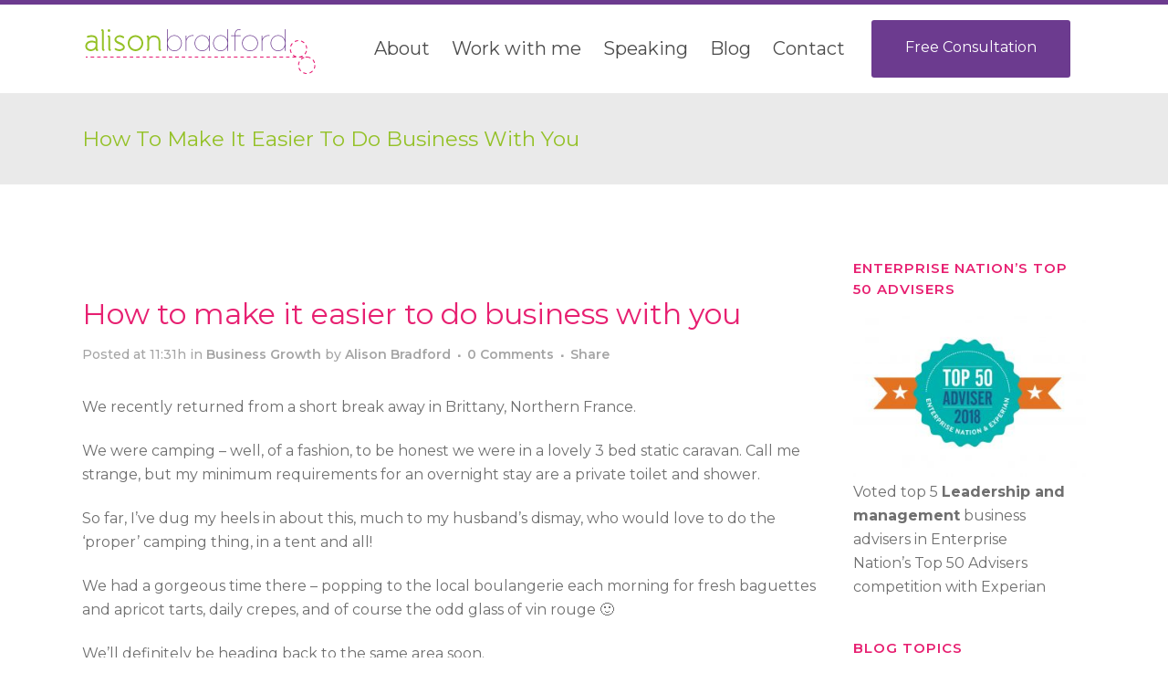

--- FILE ---
content_type: text/html; charset=UTF-8
request_url: https://www.alisonbradford.com/business-growth/easier-business/
body_size: 20160
content:
<!DOCTYPE html>
<html lang="en-GB">
<head>
	<meta charset="UTF-8" />
	
				<meta name="viewport" content="width=device-width,initial-scale=1,user-scalable=no">
		            <link rel="shortcut icon" type="image/x-icon" href="https://www.alisonbradford.com/wp-content/uploads/2020/02/Alison-Bradford-favicon-1.png">
            <link rel="apple-touch-icon" href="https://www.alisonbradford.com/wp-content/uploads/2020/02/Alison-Bradford-favicon-1.png"/>
        
	<link rel="profile" href="http://gmpg.org/xfn/11" />
	<link rel="pingback" href="https://www.alisonbradford.com/xmlrpc.php" />

	<meta name='robots' content='index, follow, max-image-preview:large, max-snippet:-1, max-video-preview:-1' />
	<style>img:is([sizes="auto" i], [sizes^="auto," i]) { contain-intrinsic-size: 3000px 1500px }</style>
	
	<!-- This site is optimized with the Yoast SEO plugin v26.4 - https://yoast.com/wordpress/plugins/seo/ -->
	<title>How to make it easier to do business with you &#8211; Alison Bradford</title>
	<link rel="canonical" href="https://www.alisonbradford.com/business-growth/easier-business/" />
	<meta property="og:locale" content="en_GB" />
	<meta property="og:type" content="article" />
	<meta property="og:title" content="How to make it easier to do business with you &#8211; Alison Bradford" />
	<meta property="og:description" content="We recently returned from a short break away in Brittany, Northern France. We were camping &#8211; well, of a fashion, to be honest we were in a lovely 3 bed static caravan. Call me strange, but my minimum requirements for an overnight stay are a..." />
	<meta property="og:url" content="https://www.alisonbradford.com/business-growth/easier-business/" />
	<meta property="og:site_name" content="Alison Bradford" />
	<meta property="article:publisher" content="https://www.facebook.com/AlisonBradfordCoaching/" />
	<meta property="article:published_time" content="2016-06-06T11:31:59+00:00" />
	<meta name="author" content="Alison Bradford" />
	<meta name="twitter:card" content="summary_large_image" />
	<meta name="twitter:creator" content="@alisonbcoach" />
	<meta name="twitter:site" content="@alisonbcoach" />
	<meta name="twitter:label1" content="Written by" />
	<meta name="twitter:data1" content="Alison Bradford" />
	<meta name="twitter:label2" content="Estimated reading time" />
	<meta name="twitter:data2" content="3 minutes" />
	<script type="application/ld+json" class="yoast-schema-graph">{"@context":"https://schema.org","@graph":[{"@type":"Article","@id":"https://www.alisonbradford.com/business-growth/easier-business/#article","isPartOf":{"@id":"https://www.alisonbradford.com/business-growth/easier-business/"},"author":{"name":"Alison Bradford","@id":"https://www.alisonbradford.com/#/schema/person/2fe1a9b5308d5293e8a50c1c5d94a154"},"headline":"How to make it easier to do business with you","datePublished":"2016-06-06T11:31:59+00:00","mainEntityOfPage":{"@id":"https://www.alisonbradford.com/business-growth/easier-business/"},"wordCount":556,"publisher":{"@id":"https://www.alisonbradford.com/#organization"},"articleSection":["Business Growth"],"inLanguage":"en-GB"},{"@type":"WebPage","@id":"https://www.alisonbradford.com/business-growth/easier-business/","url":"https://www.alisonbradford.com/business-growth/easier-business/","name":"How to make it easier to do business with you &#8211; Alison Bradford","isPartOf":{"@id":"https://www.alisonbradford.com/#website"},"datePublished":"2016-06-06T11:31:59+00:00","breadcrumb":{"@id":"https://www.alisonbradford.com/business-growth/easier-business/#breadcrumb"},"inLanguage":"en-GB","potentialAction":[{"@type":"ReadAction","target":["https://www.alisonbradford.com/business-growth/easier-business/"]}]},{"@type":"BreadcrumbList","@id":"https://www.alisonbradford.com/business-growth/easier-business/#breadcrumb","itemListElement":[{"@type":"ListItem","position":1,"name":"Home","item":"https://www.alisonbradford.com/"},{"@type":"ListItem","position":2,"name":"Blog","item":"https://www.alisonbradford.com/blog/"},{"@type":"ListItem","position":3,"name":"How to make it easier to do business with you"}]},{"@type":"WebSite","@id":"https://www.alisonbradford.com/#website","url":"https://www.alisonbradford.com/","name":"Alison Bradford","description":"Business coach for smart, ambitious small business owners in Staffordshire and beyond","publisher":{"@id":"https://www.alisonbradford.com/#organization"},"potentialAction":[{"@type":"SearchAction","target":{"@type":"EntryPoint","urlTemplate":"https://www.alisonbradford.com/?s={search_term_string}"},"query-input":{"@type":"PropertyValueSpecification","valueRequired":true,"valueName":"search_term_string"}}],"inLanguage":"en-GB"},{"@type":"Organization","@id":"https://www.alisonbradford.com/#organization","name":"Alison Bradford","url":"https://www.alisonbradford.com/","logo":{"@type":"ImageObject","inLanguage":"en-GB","@id":"https://www.alisonbradford.com/#/schema/logo/image/","url":"https://www.alisonbradford.com/wp-content/uploads/2020/01/Alison-Bradford-Logo.png","contentUrl":"https://www.alisonbradford.com/wp-content/uploads/2020/01/Alison-Bradford-Logo.png","width":258,"height":66,"caption":"Alison Bradford"},"image":{"@id":"https://www.alisonbradford.com/#/schema/logo/image/"},"sameAs":["https://www.facebook.com/AlisonBradfordCoaching/","https://x.com/alisonbcoach","https://www.linkedin.com/in/alisonbradford/"]},{"@type":"Person","@id":"https://www.alisonbradford.com/#/schema/person/2fe1a9b5308d5293e8a50c1c5d94a154","name":"Alison Bradford","image":{"@type":"ImageObject","inLanguage":"en-GB","@id":"https://www.alisonbradford.com/#/schema/person/image/","url":"https://secure.gravatar.com/avatar/fde37d3cfdb28278783c3cf83099d251537b3c50ab42c66aa379378eb67c5bbc?s=96&d=mm&r=g","contentUrl":"https://secure.gravatar.com/avatar/fde37d3cfdb28278783c3cf83099d251537b3c50ab42c66aa379378eb67c5bbc?s=96&d=mm&r=g","caption":"Alison Bradford"},"description":"Based in Stone, Staffordshire, Alison Bradford is a business coach who works with smart, ambitious business owners to get clarity about how they can grow their business and increase profit."}]}</script>
	<!-- / Yoast SEO plugin. -->


<link rel='dns-prefetch' href='//fonts.googleapis.com' />
<link rel="alternate" type="application/rss+xml" title="Alison Bradford &raquo; Feed" href="https://www.alisonbradford.com/feed/" />
<link rel="alternate" type="application/rss+xml" title="Alison Bradford &raquo; Comments Feed" href="https://www.alisonbradford.com/comments/feed/" />
<script type="text/javascript">
/* <![CDATA[ */
window._wpemojiSettings = {"baseUrl":"https:\/\/s.w.org\/images\/core\/emoji\/16.0.1\/72x72\/","ext":".png","svgUrl":"https:\/\/s.w.org\/images\/core\/emoji\/16.0.1\/svg\/","svgExt":".svg","source":{"concatemoji":"https:\/\/www.alisonbradford.com\/wp-includes\/js\/wp-emoji-release.min.js?ver=6.8.3"}};
/*! This file is auto-generated */
!function(s,n){var o,i,e;function c(e){try{var t={supportTests:e,timestamp:(new Date).valueOf()};sessionStorage.setItem(o,JSON.stringify(t))}catch(e){}}function p(e,t,n){e.clearRect(0,0,e.canvas.width,e.canvas.height),e.fillText(t,0,0);var t=new Uint32Array(e.getImageData(0,0,e.canvas.width,e.canvas.height).data),a=(e.clearRect(0,0,e.canvas.width,e.canvas.height),e.fillText(n,0,0),new Uint32Array(e.getImageData(0,0,e.canvas.width,e.canvas.height).data));return t.every(function(e,t){return e===a[t]})}function u(e,t){e.clearRect(0,0,e.canvas.width,e.canvas.height),e.fillText(t,0,0);for(var n=e.getImageData(16,16,1,1),a=0;a<n.data.length;a++)if(0!==n.data[a])return!1;return!0}function f(e,t,n,a){switch(t){case"flag":return n(e,"\ud83c\udff3\ufe0f\u200d\u26a7\ufe0f","\ud83c\udff3\ufe0f\u200b\u26a7\ufe0f")?!1:!n(e,"\ud83c\udde8\ud83c\uddf6","\ud83c\udde8\u200b\ud83c\uddf6")&&!n(e,"\ud83c\udff4\udb40\udc67\udb40\udc62\udb40\udc65\udb40\udc6e\udb40\udc67\udb40\udc7f","\ud83c\udff4\u200b\udb40\udc67\u200b\udb40\udc62\u200b\udb40\udc65\u200b\udb40\udc6e\u200b\udb40\udc67\u200b\udb40\udc7f");case"emoji":return!a(e,"\ud83e\udedf")}return!1}function g(e,t,n,a){var r="undefined"!=typeof WorkerGlobalScope&&self instanceof WorkerGlobalScope?new OffscreenCanvas(300,150):s.createElement("canvas"),o=r.getContext("2d",{willReadFrequently:!0}),i=(o.textBaseline="top",o.font="600 32px Arial",{});return e.forEach(function(e){i[e]=t(o,e,n,a)}),i}function t(e){var t=s.createElement("script");t.src=e,t.defer=!0,s.head.appendChild(t)}"undefined"!=typeof Promise&&(o="wpEmojiSettingsSupports",i=["flag","emoji"],n.supports={everything:!0,everythingExceptFlag:!0},e=new Promise(function(e){s.addEventListener("DOMContentLoaded",e,{once:!0})}),new Promise(function(t){var n=function(){try{var e=JSON.parse(sessionStorage.getItem(o));if("object"==typeof e&&"number"==typeof e.timestamp&&(new Date).valueOf()<e.timestamp+604800&&"object"==typeof e.supportTests)return e.supportTests}catch(e){}return null}();if(!n){if("undefined"!=typeof Worker&&"undefined"!=typeof OffscreenCanvas&&"undefined"!=typeof URL&&URL.createObjectURL&&"undefined"!=typeof Blob)try{var e="postMessage("+g.toString()+"("+[JSON.stringify(i),f.toString(),p.toString(),u.toString()].join(",")+"));",a=new Blob([e],{type:"text/javascript"}),r=new Worker(URL.createObjectURL(a),{name:"wpTestEmojiSupports"});return void(r.onmessage=function(e){c(n=e.data),r.terminate(),t(n)})}catch(e){}c(n=g(i,f,p,u))}t(n)}).then(function(e){for(var t in e)n.supports[t]=e[t],n.supports.everything=n.supports.everything&&n.supports[t],"flag"!==t&&(n.supports.everythingExceptFlag=n.supports.everythingExceptFlag&&n.supports[t]);n.supports.everythingExceptFlag=n.supports.everythingExceptFlag&&!n.supports.flag,n.DOMReady=!1,n.readyCallback=function(){n.DOMReady=!0}}).then(function(){return e}).then(function(){var e;n.supports.everything||(n.readyCallback(),(e=n.source||{}).concatemoji?t(e.concatemoji):e.wpemoji&&e.twemoji&&(t(e.twemoji),t(e.wpemoji)))}))}((window,document),window._wpemojiSettings);
/* ]]> */
</script>
<style id='wp-emoji-styles-inline-css' type='text/css'>

	img.wp-smiley, img.emoji {
		display: inline !important;
		border: none !important;
		box-shadow: none !important;
		height: 1em !important;
		width: 1em !important;
		margin: 0 0.07em !important;
		vertical-align: -0.1em !important;
		background: none !important;
		padding: 0 !important;
	}
</style>
<link rel='stylesheet' id='wp-block-library-css' href='https://www.alisonbradford.com/wp-includes/css/dist/block-library/style.min.css?ver=6.8.3' type='text/css' media='all' />
<style id='classic-theme-styles-inline-css' type='text/css'>
/*! This file is auto-generated */
.wp-block-button__link{color:#fff;background-color:#32373c;border-radius:9999px;box-shadow:none;text-decoration:none;padding:calc(.667em + 2px) calc(1.333em + 2px);font-size:1.125em}.wp-block-file__button{background:#32373c;color:#fff;text-decoration:none}
</style>
<style id='global-styles-inline-css' type='text/css'>
:root{--wp--preset--aspect-ratio--square: 1;--wp--preset--aspect-ratio--4-3: 4/3;--wp--preset--aspect-ratio--3-4: 3/4;--wp--preset--aspect-ratio--3-2: 3/2;--wp--preset--aspect-ratio--2-3: 2/3;--wp--preset--aspect-ratio--16-9: 16/9;--wp--preset--aspect-ratio--9-16: 9/16;--wp--preset--color--black: #000000;--wp--preset--color--cyan-bluish-gray: #abb8c3;--wp--preset--color--white: #ffffff;--wp--preset--color--pale-pink: #f78da7;--wp--preset--color--vivid-red: #cf2e2e;--wp--preset--color--luminous-vivid-orange: #ff6900;--wp--preset--color--luminous-vivid-amber: #fcb900;--wp--preset--color--light-green-cyan: #7bdcb5;--wp--preset--color--vivid-green-cyan: #00d084;--wp--preset--color--pale-cyan-blue: #8ed1fc;--wp--preset--color--vivid-cyan-blue: #0693e3;--wp--preset--color--vivid-purple: #9b51e0;--wp--preset--gradient--vivid-cyan-blue-to-vivid-purple: linear-gradient(135deg,rgba(6,147,227,1) 0%,rgb(155,81,224) 100%);--wp--preset--gradient--light-green-cyan-to-vivid-green-cyan: linear-gradient(135deg,rgb(122,220,180) 0%,rgb(0,208,130) 100%);--wp--preset--gradient--luminous-vivid-amber-to-luminous-vivid-orange: linear-gradient(135deg,rgba(252,185,0,1) 0%,rgba(255,105,0,1) 100%);--wp--preset--gradient--luminous-vivid-orange-to-vivid-red: linear-gradient(135deg,rgba(255,105,0,1) 0%,rgb(207,46,46) 100%);--wp--preset--gradient--very-light-gray-to-cyan-bluish-gray: linear-gradient(135deg,rgb(238,238,238) 0%,rgb(169,184,195) 100%);--wp--preset--gradient--cool-to-warm-spectrum: linear-gradient(135deg,rgb(74,234,220) 0%,rgb(151,120,209) 20%,rgb(207,42,186) 40%,rgb(238,44,130) 60%,rgb(251,105,98) 80%,rgb(254,248,76) 100%);--wp--preset--gradient--blush-light-purple: linear-gradient(135deg,rgb(255,206,236) 0%,rgb(152,150,240) 100%);--wp--preset--gradient--blush-bordeaux: linear-gradient(135deg,rgb(254,205,165) 0%,rgb(254,45,45) 50%,rgb(107,0,62) 100%);--wp--preset--gradient--luminous-dusk: linear-gradient(135deg,rgb(255,203,112) 0%,rgb(199,81,192) 50%,rgb(65,88,208) 100%);--wp--preset--gradient--pale-ocean: linear-gradient(135deg,rgb(255,245,203) 0%,rgb(182,227,212) 50%,rgb(51,167,181) 100%);--wp--preset--gradient--electric-grass: linear-gradient(135deg,rgb(202,248,128) 0%,rgb(113,206,126) 100%);--wp--preset--gradient--midnight: linear-gradient(135deg,rgb(2,3,129) 0%,rgb(40,116,252) 100%);--wp--preset--font-size--small: 13px;--wp--preset--font-size--medium: 20px;--wp--preset--font-size--large: 36px;--wp--preset--font-size--x-large: 42px;--wp--preset--spacing--20: 0.44rem;--wp--preset--spacing--30: 0.67rem;--wp--preset--spacing--40: 1rem;--wp--preset--spacing--50: 1.5rem;--wp--preset--spacing--60: 2.25rem;--wp--preset--spacing--70: 3.38rem;--wp--preset--spacing--80: 5.06rem;--wp--preset--shadow--natural: 6px 6px 9px rgba(0, 0, 0, 0.2);--wp--preset--shadow--deep: 12px 12px 50px rgba(0, 0, 0, 0.4);--wp--preset--shadow--sharp: 6px 6px 0px rgba(0, 0, 0, 0.2);--wp--preset--shadow--outlined: 6px 6px 0px -3px rgba(255, 255, 255, 1), 6px 6px rgba(0, 0, 0, 1);--wp--preset--shadow--crisp: 6px 6px 0px rgba(0, 0, 0, 1);}:where(.is-layout-flex){gap: 0.5em;}:where(.is-layout-grid){gap: 0.5em;}body .is-layout-flex{display: flex;}.is-layout-flex{flex-wrap: wrap;align-items: center;}.is-layout-flex > :is(*, div){margin: 0;}body .is-layout-grid{display: grid;}.is-layout-grid > :is(*, div){margin: 0;}:where(.wp-block-columns.is-layout-flex){gap: 2em;}:where(.wp-block-columns.is-layout-grid){gap: 2em;}:where(.wp-block-post-template.is-layout-flex){gap: 1.25em;}:where(.wp-block-post-template.is-layout-grid){gap: 1.25em;}.has-black-color{color: var(--wp--preset--color--black) !important;}.has-cyan-bluish-gray-color{color: var(--wp--preset--color--cyan-bluish-gray) !important;}.has-white-color{color: var(--wp--preset--color--white) !important;}.has-pale-pink-color{color: var(--wp--preset--color--pale-pink) !important;}.has-vivid-red-color{color: var(--wp--preset--color--vivid-red) !important;}.has-luminous-vivid-orange-color{color: var(--wp--preset--color--luminous-vivid-orange) !important;}.has-luminous-vivid-amber-color{color: var(--wp--preset--color--luminous-vivid-amber) !important;}.has-light-green-cyan-color{color: var(--wp--preset--color--light-green-cyan) !important;}.has-vivid-green-cyan-color{color: var(--wp--preset--color--vivid-green-cyan) !important;}.has-pale-cyan-blue-color{color: var(--wp--preset--color--pale-cyan-blue) !important;}.has-vivid-cyan-blue-color{color: var(--wp--preset--color--vivid-cyan-blue) !important;}.has-vivid-purple-color{color: var(--wp--preset--color--vivid-purple) !important;}.has-black-background-color{background-color: var(--wp--preset--color--black) !important;}.has-cyan-bluish-gray-background-color{background-color: var(--wp--preset--color--cyan-bluish-gray) !important;}.has-white-background-color{background-color: var(--wp--preset--color--white) !important;}.has-pale-pink-background-color{background-color: var(--wp--preset--color--pale-pink) !important;}.has-vivid-red-background-color{background-color: var(--wp--preset--color--vivid-red) !important;}.has-luminous-vivid-orange-background-color{background-color: var(--wp--preset--color--luminous-vivid-orange) !important;}.has-luminous-vivid-amber-background-color{background-color: var(--wp--preset--color--luminous-vivid-amber) !important;}.has-light-green-cyan-background-color{background-color: var(--wp--preset--color--light-green-cyan) !important;}.has-vivid-green-cyan-background-color{background-color: var(--wp--preset--color--vivid-green-cyan) !important;}.has-pale-cyan-blue-background-color{background-color: var(--wp--preset--color--pale-cyan-blue) !important;}.has-vivid-cyan-blue-background-color{background-color: var(--wp--preset--color--vivid-cyan-blue) !important;}.has-vivid-purple-background-color{background-color: var(--wp--preset--color--vivid-purple) !important;}.has-black-border-color{border-color: var(--wp--preset--color--black) !important;}.has-cyan-bluish-gray-border-color{border-color: var(--wp--preset--color--cyan-bluish-gray) !important;}.has-white-border-color{border-color: var(--wp--preset--color--white) !important;}.has-pale-pink-border-color{border-color: var(--wp--preset--color--pale-pink) !important;}.has-vivid-red-border-color{border-color: var(--wp--preset--color--vivid-red) !important;}.has-luminous-vivid-orange-border-color{border-color: var(--wp--preset--color--luminous-vivid-orange) !important;}.has-luminous-vivid-amber-border-color{border-color: var(--wp--preset--color--luminous-vivid-amber) !important;}.has-light-green-cyan-border-color{border-color: var(--wp--preset--color--light-green-cyan) !important;}.has-vivid-green-cyan-border-color{border-color: var(--wp--preset--color--vivid-green-cyan) !important;}.has-pale-cyan-blue-border-color{border-color: var(--wp--preset--color--pale-cyan-blue) !important;}.has-vivid-cyan-blue-border-color{border-color: var(--wp--preset--color--vivid-cyan-blue) !important;}.has-vivid-purple-border-color{border-color: var(--wp--preset--color--vivid-purple) !important;}.has-vivid-cyan-blue-to-vivid-purple-gradient-background{background: var(--wp--preset--gradient--vivid-cyan-blue-to-vivid-purple) !important;}.has-light-green-cyan-to-vivid-green-cyan-gradient-background{background: var(--wp--preset--gradient--light-green-cyan-to-vivid-green-cyan) !important;}.has-luminous-vivid-amber-to-luminous-vivid-orange-gradient-background{background: var(--wp--preset--gradient--luminous-vivid-amber-to-luminous-vivid-orange) !important;}.has-luminous-vivid-orange-to-vivid-red-gradient-background{background: var(--wp--preset--gradient--luminous-vivid-orange-to-vivid-red) !important;}.has-very-light-gray-to-cyan-bluish-gray-gradient-background{background: var(--wp--preset--gradient--very-light-gray-to-cyan-bluish-gray) !important;}.has-cool-to-warm-spectrum-gradient-background{background: var(--wp--preset--gradient--cool-to-warm-spectrum) !important;}.has-blush-light-purple-gradient-background{background: var(--wp--preset--gradient--blush-light-purple) !important;}.has-blush-bordeaux-gradient-background{background: var(--wp--preset--gradient--blush-bordeaux) !important;}.has-luminous-dusk-gradient-background{background: var(--wp--preset--gradient--luminous-dusk) !important;}.has-pale-ocean-gradient-background{background: var(--wp--preset--gradient--pale-ocean) !important;}.has-electric-grass-gradient-background{background: var(--wp--preset--gradient--electric-grass) !important;}.has-midnight-gradient-background{background: var(--wp--preset--gradient--midnight) !important;}.has-small-font-size{font-size: var(--wp--preset--font-size--small) !important;}.has-medium-font-size{font-size: var(--wp--preset--font-size--medium) !important;}.has-large-font-size{font-size: var(--wp--preset--font-size--large) !important;}.has-x-large-font-size{font-size: var(--wp--preset--font-size--x-large) !important;}
:where(.wp-block-post-template.is-layout-flex){gap: 1.25em;}:where(.wp-block-post-template.is-layout-grid){gap: 1.25em;}
:where(.wp-block-columns.is-layout-flex){gap: 2em;}:where(.wp-block-columns.is-layout-grid){gap: 2em;}
:root :where(.wp-block-pullquote){font-size: 1.5em;line-height: 1.6;}
</style>
<link rel='stylesheet' id='contact-form-7-css' href='https://www.alisonbradford.com/wp-content/plugins/contact-form-7/includes/css/styles.css?ver=6.1.3' type='text/css' media='all' />
<link rel='stylesheet' id='ts_fab_css-css' href='https://www.alisonbradford.com/wp-content/plugins/fancier-author-box/css/ts-fab.min.css?ver=1.4' type='text/css' media='all' />
<link rel='stylesheet' id='mediaelement-css' href='https://www.alisonbradford.com/wp-includes/js/mediaelement/mediaelementplayer-legacy.min.css?ver=4.2.17' type='text/css' media='all' />
<link rel='stylesheet' id='wp-mediaelement-css' href='https://www.alisonbradford.com/wp-includes/js/mediaelement/wp-mediaelement.min.css?ver=6.8.3' type='text/css' media='all' />
<link rel='stylesheet' id='bridge-default-style-css' href='https://www.alisonbradford.com/wp-content/themes/bridge/style.css?ver=6.8.3' type='text/css' media='all' />
<link rel='stylesheet' id='bridge-qode-font_awesome-css' href='https://www.alisonbradford.com/wp-content/themes/bridge/css/font-awesome/css/font-awesome.min.css?ver=6.8.3' type='text/css' media='all' />
<link rel='stylesheet' id='bridge-qode-font_elegant-css' href='https://www.alisonbradford.com/wp-content/themes/bridge/css/elegant-icons/style.min.css?ver=6.8.3' type='text/css' media='all' />
<link rel='stylesheet' id='bridge-qode-linea_icons-css' href='https://www.alisonbradford.com/wp-content/themes/bridge/css/linea-icons/style.css?ver=6.8.3' type='text/css' media='all' />
<link rel='stylesheet' id='bridge-qode-dripicons-css' href='https://www.alisonbradford.com/wp-content/themes/bridge/css/dripicons/dripicons.css?ver=6.8.3' type='text/css' media='all' />
<link rel='stylesheet' id='bridge-qode-kiko-css' href='https://www.alisonbradford.com/wp-content/themes/bridge/css/kiko/kiko-all.css?ver=6.8.3' type='text/css' media='all' />
<link rel='stylesheet' id='bridge-qode-font_awesome_5-css' href='https://www.alisonbradford.com/wp-content/themes/bridge/css/font-awesome-5/css/font-awesome-5.min.css?ver=6.8.3' type='text/css' media='all' />
<link rel='stylesheet' id='bridge-stylesheet-css' href='https://www.alisonbradford.com/wp-content/themes/bridge/css/stylesheet.min.css?ver=6.8.3' type='text/css' media='all' />
<style id='bridge-stylesheet-inline-css' type='text/css'>
   .postid-2069.disabled_footer_top .footer_top_holder, .postid-2069.disabled_footer_bottom .footer_bottom_holder { display: none;}


</style>
<link rel='stylesheet' id='bridge-print-css' href='https://www.alisonbradford.com/wp-content/themes/bridge/css/print.css?ver=6.8.3' type='text/css' media='all' />
<link rel='stylesheet' id='bridge-style-dynamic-css' href='https://www.alisonbradford.com/wp-content/themes/bridge/css/style_dynamic_callback.php?ver=6.8.3' type='text/css' media='all' />
<link rel='stylesheet' id='bridge-responsive-css' href='https://www.alisonbradford.com/wp-content/themes/bridge/css/responsive.min.css?ver=6.8.3' type='text/css' media='all' />
<link rel='stylesheet' id='bridge-style-dynamic-responsive-css' href='https://www.alisonbradford.com/wp-content/themes/bridge/css/style_dynamic_responsive_callback.php?ver=6.8.3' type='text/css' media='all' />
<style id='bridge-style-dynamic-responsive-inline-css' type='text/css'>
.qode-inter-page-navigation-holder .qode-inter-page-navigation-next .qode-ipn-icon, .qode-inter-page-navigation-holder .qode-inter-page-navigation-prev .qode-ipn-icon {
    color: #6c3b8f;
}



.blog_holder.masonry article .post_info {
    display: none;
}

.blog_holder.blog_single article .post_text h2 .date {
    display: none;
}

.ts-fab-latest li span {
    display: none;
}


.q_list.circle ul>li:before {
    width: 6px;
    height: 6px;
    top: 10px;
    background-color: #6c3b8f;
}

.q_list.circle ul>li {
    margin: 0 0 13px;
    padding: 0 0 0 25px;
}

h3.icon_title {
    padding-top: 22px;
    padding-bottom: 19px;
}

h5.qode-tfs-author-name {
    font-family: 'Bitter', serif;
    font-size: 23px;
    font-weight: 400;
    text-transform: none;
    letter-spacing: 0px;
    font-style: italic;
}

.qode-twitter-feed-shortcode .qode-tfs-inner .qode-tfs-info-holder {
    font-size: 16px;
}

.qode-twitter-feed-shortcode .qode-tfs-inner .qode-tfs-info {
    margin-top: 0;
}

.qode-twitter-feed-shortcode .qode-tfs-inner .qode-tfs-image-info-holder {
    margin-bottom: 26px;
}

.footer_top a {
    text-decoration: underline;
}

.testimonial_title_holder h5 {
    font-family: 'Bitter', serif;
    font-size: 23px;
    font-weight: 400;
    text-transform: none;
    letter-spacing: 0px;
    font-style: italic;
}

p.testimonial_author {
    font-family: 'Bitter', serif;
    font-style: italic;
}

.testimonials_c_holder .testimonial_content_inner {
    padding: 53px 45px 48px;
}

.testimonials_c_holder .testimonial_content_inner .testimonial_image_holder {
    margin-bottom: 21px;
}

.testimonials_c_holder .testimonial_content_inner .testimonial_rating_holder {
    margin: 14px 0 19px;
}

.testimonials_c_holder .testimonial_content_inner .testimonial_author {
    margin-top: 31px;
}

.testimonials_c_holder .flex-control-nav li a.flex-active {
    background-color: #6c3b8f;
}

.testimonials_c_holder .flex-control-nav li {
    width: 10px;
    height: 10px;
    margin: 0 2px;
}

.testimonials_c_holder .flex-control-nav li a {
    background-color: rgba(0,0,0,0.1);
}

.header_inner {
    border-top: 5px solid #6c3b8f;
}

.latest_post_two_holder .latest_post_two_text .separator.small {
display: none;
}

.latest_post_two_holder .latest_post_two_text {
    padding: 33px 33px 40px;
}

p.latest_post_two_excerpt {
    margin-top: 21px;
}

.latest_post_two_holder .latest_post_two_info_inner>* {
    font-size: 14px;
    font-family: 'Bitter', serif;
    font-style: italic;
}

.latest_post_two_holder .latest_post_two_info_inner img {
    margin: 0 11px 0 0;
}

 .q_icon_with_title.circle .qode_iwt_icon_holder .qode_iwt_icon_element:before {
line-height: inherit;
}

div.wpcf7 img.ajax-loader {
    display: none;
}

.cf7_custom_style_2 input.wpcf7-form-control.wpcf7-text, .cf7_custom_style_2 textarea.wpcf7-form-control.wpcf7-textarea {
    text-align: center;
}

.wpcf7 form.wpcf7-form p {
    margin-bottom: 12px;
}

div.wpcf7 .ajax-loader {
    display: none;
}

 input[type="date"]::-webkit-calendar-picker-indicator {
color:#505050;
}

header:not(.with_hover_bg_color) nav.main_menu > ul > li:hover > a {
    opacity: 1;
}

.comment_holder .comment {
    padding: 31px 23px;
}

.comment_date {
    font-size: 13px;
}

.comment_holder {
    padding: 61px 0 71px;
}

div.comment_form {
    margin: 0 0 83px;
}

.title h1, .title.title_size_small h1 {
    text-transform: capitalize;
}
.qbutton, .qbutton.medium, #submit_comment, .load_more a, .blog_load_more_button a, .post-password-form input[type="submit"], input.wpcf7-form-control.wpcf7-submit, input.wpcf7-form-control.wpcf7-submit:not([disabled]), .woocommerce table.cart td.actions input[type="submit"], .woocommerce input#place_order, .woocommerce-page input[type="submit"], .woocommerce .button {
    line-height: 60px;
}

input::-moz-focus-inner {
    border: 0;
    padding: 0;
}
@media only screen and (max-width: 600px) {
h2 a {
    font-size: 27px;
    line-height: 34px;
}
.footer_top .three_columns .column1,  .footer_top .three_columns .column3 {
    text-align: center;
}
}
</style>
<link rel='stylesheet' id='js_composer_front-css' href='https://www.alisonbradford.com/wp-content/plugins/js_composer/assets/css/js_composer.min.css?ver=8.7.1' type='text/css' media='all' />
<link rel='stylesheet' id='bridge-style-handle-google-fonts-css' href='https://fonts.googleapis.com/css?family=Raleway%3A100%2C200%2C300%2C400%2C500%2C600%2C700%2C800%2C900%2C100italic%2C300italic%2C400italic%2C700italic%7CSanchez%3A100%2C200%2C300%2C400%2C500%2C600%2C700%2C800%2C900%2C100italic%2C300italic%2C400italic%2C700italic%7CMontserrat%3A100%2C200%2C300%2C400%2C500%2C600%2C700%2C800%2C900%2C100italic%2C300italic%2C400italic%2C700italic&#038;subset=latin%2Clatin-ext&#038;ver=1.0.0' type='text/css' media='all' />
<link rel='stylesheet' id='bridge-core-dashboard-style-css' href='https://www.alisonbradford.com/wp-content/plugins/bridge-core/modules/core-dashboard/assets/css/core-dashboard.min.css?ver=6.8.3' type='text/css' media='all' />
<script type="text/javascript" src="https://www.alisonbradford.com/wp-includes/js/jquery/jquery.min.js?ver=3.7.1" id="jquery-core-js"></script>
<script type="text/javascript" src="https://www.alisonbradford.com/wp-includes/js/jquery/jquery-migrate.min.js?ver=3.4.1" id="jquery-migrate-js"></script>
<script type="text/javascript" src="https://www.alisonbradford.com/wp-content/plugins/fancier-author-box/js/ts-fab.min.js?ver=1.4" id="ts_fab_js-js"></script>
<script></script><link rel="https://api.w.org/" href="https://www.alisonbradford.com/wp-json/" /><link rel="alternate" title="JSON" type="application/json" href="https://www.alisonbradford.com/wp-json/wp/v2/posts/2069" /><link rel="EditURI" type="application/rsd+xml" title="RSD" href="https://www.alisonbradford.com/xmlrpc.php?rsd" />
<meta name="generator" content="WordPress 6.8.3" />
<link rel='shortlink' href='https://www.alisonbradford.com/?p=2069' />
<link rel="alternate" title="oEmbed (JSON)" type="application/json+oembed" href="https://www.alisonbradford.com/wp-json/oembed/1.0/embed?url=https%3A%2F%2Fwww.alisonbradford.com%2Fbusiness-growth%2Feasier-business%2F" />
<link rel="alternate" title="oEmbed (XML)" type="text/xml+oembed" href="https://www.alisonbradford.com/wp-json/oembed/1.0/embed?url=https%3A%2F%2Fwww.alisonbradford.com%2Fbusiness-growth%2Feasier-business%2F&#038;format=xml" />
	<style>
	.ts-fab-list li a { background-color: #e9e9e9; border: 1px solid #e9e9e9; color: #333; }
	.ts-fab-list li.active a { background-color: #800080; border: 1px solid #800080; color: #fff; }
	.ts-fab-tab { background-color: #f9f9f9; border: 2px solid #800080; color: #555; }
	</style>
	<style type="text/css">.recentcomments a{display:inline !important;padding:0 !important;margin:0 !important;}</style><meta name="generator" content="Powered by WPBakery Page Builder - drag and drop page builder for WordPress."/>
<style type="text/css">.broken_link, a.broken_link {
	text-decoration: line-through;
}</style><meta name="generator" content="Powered by Slider Revolution 6.7.38 - responsive, Mobile-Friendly Slider Plugin for WordPress with comfortable drag and drop interface." />
<script>function setREVStartSize(e){
			//window.requestAnimationFrame(function() {
				window.RSIW = window.RSIW===undefined ? window.innerWidth : window.RSIW;
				window.RSIH = window.RSIH===undefined ? window.innerHeight : window.RSIH;
				try {
					var pw = document.getElementById(e.c).parentNode.offsetWidth,
						newh;
					pw = pw===0 || isNaN(pw) || (e.l=="fullwidth" || e.layout=="fullwidth") ? window.RSIW : pw;
					e.tabw = e.tabw===undefined ? 0 : parseInt(e.tabw);
					e.thumbw = e.thumbw===undefined ? 0 : parseInt(e.thumbw);
					e.tabh = e.tabh===undefined ? 0 : parseInt(e.tabh);
					e.thumbh = e.thumbh===undefined ? 0 : parseInt(e.thumbh);
					e.tabhide = e.tabhide===undefined ? 0 : parseInt(e.tabhide);
					e.thumbhide = e.thumbhide===undefined ? 0 : parseInt(e.thumbhide);
					e.mh = e.mh===undefined || e.mh=="" || e.mh==="auto" ? 0 : parseInt(e.mh,0);
					if(e.layout==="fullscreen" || e.l==="fullscreen")
						newh = Math.max(e.mh,window.RSIH);
					else{
						e.gw = Array.isArray(e.gw) ? e.gw : [e.gw];
						for (var i in e.rl) if (e.gw[i]===undefined || e.gw[i]===0) e.gw[i] = e.gw[i-1];
						e.gh = e.el===undefined || e.el==="" || (Array.isArray(e.el) && e.el.length==0)? e.gh : e.el;
						e.gh = Array.isArray(e.gh) ? e.gh : [e.gh];
						for (var i in e.rl) if (e.gh[i]===undefined || e.gh[i]===0) e.gh[i] = e.gh[i-1];
											
						var nl = new Array(e.rl.length),
							ix = 0,
							sl;
						e.tabw = e.tabhide>=pw ? 0 : e.tabw;
						e.thumbw = e.thumbhide>=pw ? 0 : e.thumbw;
						e.tabh = e.tabhide>=pw ? 0 : e.tabh;
						e.thumbh = e.thumbhide>=pw ? 0 : e.thumbh;
						for (var i in e.rl) nl[i] = e.rl[i]<window.RSIW ? 0 : e.rl[i];
						sl = nl[0];
						for (var i in nl) if (sl>nl[i] && nl[i]>0) { sl = nl[i]; ix=i;}
						var m = pw>(e.gw[ix]+e.tabw+e.thumbw) ? 1 : (pw-(e.tabw+e.thumbw)) / (e.gw[ix]);
						newh =  (e.gh[ix] * m) + (e.tabh + e.thumbh);
					}
					var el = document.getElementById(e.c);
					if (el!==null && el) el.style.height = newh+"px";
					el = document.getElementById(e.c+"_wrapper");
					if (el!==null && el) {
						el.style.height = newh+"px";
						el.style.display = "block";
					}
				} catch(e){
					console.log("Failure at Presize of Slider:" + e)
				}
			//});
		  };</script>
<noscript><style> .wpb_animate_when_almost_visible { opacity: 1; }</style></noscript>				<style type="text/css" id="c4wp-checkout-css">
					.woocommerce-checkout .c4wp_captcha_field {
						margin-bottom: 10px;
						margin-top: 15px;
						position: relative;
						display: inline-block;
					}
				</style>
								<style type="text/css" id="c4wp-v3-lp-form-css">
					.login #login, .login #lostpasswordform {
						min-width: 350px !important;
					}
					.wpforms-field-c4wp iframe {
						width: 100% !important;
					}
				</style>
							<style type="text/css" id="c4wp-v3-lp-form-css">
				.login #login, .login #lostpasswordform {
					min-width: 350px !important;
				}
				.wpforms-field-c4wp iframe {
					width: 100% !important;
				}
			</style>
			</head>

<body class="wp-singular post-template-default single single-post postid-2069 single-format-standard wp-theme-bridge bridge-core-3.3.4.5  qode_grid_1300 qode-theme-ver-30.8.8.5 qode-theme-bridge qode_header_in_grid wpb-js-composer js-comp-ver-8.7.1 vc_responsive" itemscope itemtype="http://schema.org/WebPage">




<div class="wrapper">
	<div class="wrapper_inner">

    
		<!-- Google Analytics start -->
					<script>
				var _gaq = _gaq || [];
				_gaq.push(['_setAccount', 'UA-31355684-1']);
				_gaq.push(['_trackPageview']);

				(function() {
					var ga = document.createElement('script'); ga.type = 'text/javascript'; ga.async = true;
					ga.src = ('https:' == document.location.protocol ? 'https://ssl' : 'http://www') + '.google-analytics.com/ga.js';
					var s = document.getElementsByTagName('script')[0]; s.parentNode.insertBefore(ga, s);
				})();
			</script>
				<!-- Google Analytics end -->

		
	<header class=" scroll_header_top_area  stick scrolled_not_transparent page_header">
	<div class="header_inner clearfix">
				<div class="header_top_bottom_holder">
			
			<div class="header_bottom clearfix" style='' >
								<div class="container">
					<div class="container_inner clearfix">
																				<div class="header_inner_left">
																	<div class="mobile_menu_button">
		<span>
			<span aria-hidden="true" class="qode_icon_font_elegant icon_menu " ></span>		</span>
	</div>
								<div class="logo_wrapper" >
	<div class="q_logo">
		<a itemprop="url" href="https://www.alisonbradford.com/" >
             <img itemprop="image" class="normal" src="https://www.alisonbradford.com/wp-content/uploads/2020/01/Alison-Bradford-Logo.png" alt="Logo"> 			 <img itemprop="image" class="light" src="https://www.alisonbradford.com/wp-content/uploads/2016/08/footer-logo.png" alt="Logo"/> 			 <img itemprop="image" class="dark" src="https://www.alisonbradford.com/wp-content/uploads/2020/01/Alison-Bradford-Logo.png" alt="Logo"/> 			 <img itemprop="image" class="sticky" src="https://www.alisonbradford.com/wp-content/uploads/2020/01/Alison-Bradford-Logo.png" alt="Logo"/> 			 <img itemprop="image" class="mobile" src="https://www.alisonbradford.com/wp-content/uploads/2020/01/Alison-Bradford-Logo.png" alt="Logo"/> 					</a>
	</div>
	</div>															</div>
															<div class="header_inner_right">
									<div class="side_menu_button_wrapper right">
																					<div class="header_bottom_right_widget_holder"><div class="header_bottom_widget widget_text">			<div class="textwidget"><a  itemprop="url" href="http://www.meetme.so/alisonbradford" target="_self"  class="qbutton  default" style="">Free Consultation</a>
</div>
		</div></div>
																														<div class="side_menu_button">
																																	
										</div>
									</div>
								</div>
							
							
							<nav class="main_menu drop_down right">
								<ul id="menu-alison-menu" class=""><li id="nav-menu-item-2349" class="menu-item menu-item-type-post_type menu-item-object-page  narrow"><a href="https://www.alisonbradford.com/about/" class=""><i class="menu_icon blank fa"></i><span>About</span><span class="plus"></span></a></li>
<li id="nav-menu-item-2351" class="menu-item menu-item-type-post_type menu-item-object-page menu-item-has-children  has_sub narrow"><a href="https://www.alisonbradford.com/business-coaching-programmes/" class=""><i class="menu_icon blank fa"></i><span>Work with me</span><span class="plus"></span></a>
<div class="second"><div class="inner"><ul>
	<li id="nav-menu-item-2390" class="menu-item menu-item-type-post_type menu-item-object-page "><a href="https://www.alisonbradford.com/business-coaching-programmes/business-coaching-programme/" class=""><i class="menu_icon blank fa"></i><span>Coaching Programme</span><span class="plus"></span></a></li>
	<li id="nav-menu-item-2391" class="menu-item menu-item-type-post_type menu-item-object-page "><a href="https://www.alisonbradford.com/business-coaching-programmes/business-growth-intensive/" class=""><i class="menu_icon blank fa"></i><span>Intensive Growth Programme</span><span class="plus"></span></a></li>
	<li id="nav-menu-item-2686" class="menu-item menu-item-type-post_type menu-item-object-page "><a href="https://www.alisonbradford.com/business-coaching-programmes/impact-business-growth-leadership-programme/" class=""><i class="menu_icon blank fa"></i><span>Impact Business Growth and Leadership Programme</span><span class="plus"></span></a></li>
	<li id="nav-menu-item-2392" class="menu-item menu-item-type-post_type menu-item-object-page "><a href="https://www.alisonbradford.com/business-coaching-programmes/business-growth-masterplan-group/" class=""><i class="menu_icon blank fa"></i><span>Growth Masterplan Group Programme</span><span class="plus"></span></a></li>
	<li id="nav-menu-item-2393" class="menu-item menu-item-type-post_type menu-item-object-page "><a href="https://www.alisonbradford.com/business-coaching-programmes/business-strategy-day/" class=""><i class="menu_icon blank fa"></i><span>Strategy Day</span><span class="plus"></span></a></li>
</ul></div></div>
</li>
<li id="nav-menu-item-2352" class="menu-item menu-item-type-post_type menu-item-object-page  narrow"><a href="https://www.alisonbradford.com/speaking/" class=""><i class="menu_icon blank fa"></i><span>Speaking</span><span class="plus"></span></a></li>
<li id="nav-menu-item-2348" class="menu-item menu-item-type-post_type menu-item-object-page current_page_parent  narrow"><a href="https://www.alisonbradford.com/blog/" class=""><i class="menu_icon blank fa"></i><span>Blog</span><span class="plus"></span></a></li>
<li id="nav-menu-item-2414" class="menu-item menu-item-type-post_type menu-item-object-page  narrow"><a href="https://www.alisonbradford.com/contact-me/" class=""><i class="menu_icon blank fa"></i><span>Contact</span><span class="plus"></span></a></li>
</ul>							</nav>
														<nav class="mobile_menu">
	<ul id="menu-alison-menu-1" class=""><li id="mobile-menu-item-2349" class="menu-item menu-item-type-post_type menu-item-object-page "><a href="https://www.alisonbradford.com/about/" class=""><span>About</span></a><span class="mobile_arrow"><i class="fa fa-angle-right"></i><i class="fa fa-angle-down"></i></span></li>
<li id="mobile-menu-item-2351" class="menu-item menu-item-type-post_type menu-item-object-page menu-item-has-children  has_sub"><a href="https://www.alisonbradford.com/business-coaching-programmes/" class=""><span>Work with me</span></a><span class="mobile_arrow"><i class="fa fa-angle-right"></i><i class="fa fa-angle-down"></i></span>
<ul class="sub_menu">
	<li id="mobile-menu-item-2390" class="menu-item menu-item-type-post_type menu-item-object-page "><a href="https://www.alisonbradford.com/business-coaching-programmes/business-coaching-programme/" class=""><span>Coaching Programme</span></a><span class="mobile_arrow"><i class="fa fa-angle-right"></i><i class="fa fa-angle-down"></i></span></li>
	<li id="mobile-menu-item-2391" class="menu-item menu-item-type-post_type menu-item-object-page "><a href="https://www.alisonbradford.com/business-coaching-programmes/business-growth-intensive/" class=""><span>Intensive Growth Programme</span></a><span class="mobile_arrow"><i class="fa fa-angle-right"></i><i class="fa fa-angle-down"></i></span></li>
	<li id="mobile-menu-item-2686" class="menu-item menu-item-type-post_type menu-item-object-page "><a href="https://www.alisonbradford.com/business-coaching-programmes/impact-business-growth-leadership-programme/" class=""><span>Impact Business Growth and Leadership Programme</span></a><span class="mobile_arrow"><i class="fa fa-angle-right"></i><i class="fa fa-angle-down"></i></span></li>
	<li id="mobile-menu-item-2392" class="menu-item menu-item-type-post_type menu-item-object-page "><a href="https://www.alisonbradford.com/business-coaching-programmes/business-growth-masterplan-group/" class=""><span>Growth Masterplan Group Programme</span></a><span class="mobile_arrow"><i class="fa fa-angle-right"></i><i class="fa fa-angle-down"></i></span></li>
	<li id="mobile-menu-item-2393" class="menu-item menu-item-type-post_type menu-item-object-page "><a href="https://www.alisonbradford.com/business-coaching-programmes/business-strategy-day/" class=""><span>Strategy Day</span></a><span class="mobile_arrow"><i class="fa fa-angle-right"></i><i class="fa fa-angle-down"></i></span></li>
</ul>
</li>
<li id="mobile-menu-item-2352" class="menu-item menu-item-type-post_type menu-item-object-page "><a href="https://www.alisonbradford.com/speaking/" class=""><span>Speaking</span></a><span class="mobile_arrow"><i class="fa fa-angle-right"></i><i class="fa fa-angle-down"></i></span></li>
<li id="mobile-menu-item-2348" class="menu-item menu-item-type-post_type menu-item-object-page current_page_parent "><a href="https://www.alisonbradford.com/blog/" class=""><span>Blog</span></a><span class="mobile_arrow"><i class="fa fa-angle-right"></i><i class="fa fa-angle-down"></i></span></li>
<li id="mobile-menu-item-2414" class="menu-item menu-item-type-post_type menu-item-object-page "><a href="https://www.alisonbradford.com/contact-me/" class=""><span>Contact</span></a><span class="mobile_arrow"><i class="fa fa-angle-right"></i><i class="fa fa-angle-down"></i></span></li>
</ul></nav>																				</div>
					</div>
									</div>
			</div>
		</div>

</header>	<a id="back_to_top" href="#">
        <span class="fa-stack">
            <i class="qode_icon_font_awesome fa fa-arrow-up " ></i>        </span>
	</a>
	
	
    
    	
    
    <div class="content content_top_margin_none">
        <div class="content_inner  ">
    
		<div class="title_outer title_without_animation"    data-height="100">
		<div class="title title_size_small  position_left " style="height:100px;background-color:#eaeaea;">
			<div class="image not_responsive"></div>
										<div class="title_holder"  style="padding-top:0;height:100px;">
					<div class="container">
						<div class="container_inner clearfix">
								<div class="title_subtitle_holder" >
                                                                																													<h1 ><span>How to make it easier to do business with you</span></h1>
																				
																																					                                                            </div>
						</div>
					</div>
				</div>
								</div>
			</div>
										<div class="container">
														<div class="container_inner default_template_holder" >
																
							<div class="two_columns_75_25 background_color_sidebar grid2 clearfix">
								<div class="column1">
											
									<div class="column_inner">
										<div class="blog_single blog_holder">
													<article id="post-2069" class="post-2069 post type-post status-publish format-standard hentry category-business-growth">
			<div class="post_content_holder">
								<div class="post_text">
					<div class="post_text_inner">
						<h2 itemprop="name" class="entry_title"><span itemprop="dateCreated" class="date entry_date updated">06 Jun<meta itemprop="interactionCount" content="UserComments: 0"/></span> How to make it easier to do business with you</h2>
						<div class="post_info">
							<span class="time">Posted at 11:31h</span>
							in <a href="https://www.alisonbradford.com/category/business-growth/" rel="category tag">Business Growth</a>							<span class="post_author">
								by								<a itemprop="author" class="post_author_link" href="https://www.alisonbradford.com/author/alison-bradford/">Alison Bradford</a>
							</span>
															<span class="dots"><i class="fa fa-square"></i></span><a itemprop="url" class="post_comments" href="https://www.alisonbradford.com/business-growth/easier-business/#respond" target="_self">0 Comments</a>
							                                            <span class="dots"><i class="fa fa-square"></i></span><div class="blog_share qode_share"><div class="social_share_holder"><a href="javascript:void(0)" target="_self"><span class="social_share_title">Share</span></a><div class="social_share_dropdown"><div class="inner_arrow"></div><ul><li class="facebook_share"><a href="javascript:void(0)" onclick="window.open('https://www.facebook.com/sharer.php?u=https://www.alisonbradford.com/business-growth/easier-business/', 'sharer', 'toolbar=0,status=0,width=620,height=280');"><i class="fa fa-facebook"></i></a></li><li class="twitter_share"><a href="#" onclick="popUp=window.open('https://twitter.com/intent/tweet?text=http://We%20recently%20returned%20from%20a%20short%20break%20away%20in%20Brittany,%20Northern%20France.%20We%20were%20camping%20&#8211;%20well,%20of%20a%20https://www.alisonbradford.com/business-growth/easier-business/', 'popupwindow', 'scrollbars=yes,width=800,height=400');popUp.focus();return false;"><i class="fa fa-twitter"></i></a></li><li class="tumblr_share"><a href="#" onclick="popUp=window.open('https://www.tumblr.com/share/link?url=https://www.alisonbradford.com/business-growth/easier-business/&amp;name=http://How%20to%20make%20it%20easier%20to%20do%20business%20with%20you&amp;description=http://We%20recently%20returned%20from%20a%20short%20break%20away%20in%20Brittany,%20Northern%20France.%20We%20were%20camping%20&#8211;%20well,%20of%20a%20fashion,%20to%20be%20honest%20we%20were%20in%20a%20lovely%203%20bed%20static%20caravan.%20Call%20me%20strange,%20but%20my%20minimum%20requirements%20for%20an%20overnight%20stay%20are%20a...', 'popupwindow', 'scrollbars=yes,width=800,height=400');popUp.focus();return false"><i class="fa fa-tumblr"></i></a></li><li class="pinterest_share"><a href="#" onclick="popUp=window.open('https://pinterest.com/pin/create/button/?url=https://www.alisonbradford.com/business-growth/easier-business/&amp;description=How to make it easier to do business with you&amp;media=', 'popupwindow', 'scrollbars=yes,width=800,height=400');popUp.focus();return false"><i class="fa fa-pinterest"></i></a></li></ul></div></div></div>    						</div>
						<p>We recently returned from a short break away in Brittany, Northern France.</p>
<p>We were camping &#8211; well, of a fashion, to be honest we were in a lovely 3 bed static caravan. Call me strange, but my minimum requirements for an overnight stay are a private toilet and shower.</p>
<p>So far, I&#8217;ve dug my heels in about this, much to my husband&#8217;s dismay, who would love to do the &#8216;proper&#8217; camping thing, in a tent and all!</p>
<p>We had a gorgeous time there &#8211; popping to the local boulangerie each morning for fresh baguettes and apricot tarts, daily crepes, and of course the odd glass of vin rouge 🙂</p>
<p>We&#8217;ll definitely be heading back to the same area soon.</p>
<p>We arrived in the middle of a huge downpour and the nearest town we drove to was like a ghost town that first evening &#8211; I have never seen a town so quiet.</p>
<p>We were hungry and looking for somewhere to eat, and feeling a little apprehensive at which restaurant to go in.</p>
<p>In the end, the one that made it easy for us had the following signs outside:</p>
<p>&#8220;Keep calm and come in &#8211; we speak English here (or at least we try to)&#8221;</p>
<p>&#8220;Children welcome&#8221;</p>
<p>Forget the menu, the prices, how busy it was etc. &#8211; these signs made it easy for us to go in there.</p>
<p>They understood our concerns (it&#8217;s been quite a few years since my GCSE in French, and not all places welcome a 5 and 9 year old), and reassured us it would be okay.</p>
<p>This is what I call with my clients, &#8216;Identifying hidden objections, and addressing them head on&#8217;.</p>
<p>In other words, <strong>what are the objections or concerns your customers may have about working with you, that they may not actually say to you, and how can you address these and reassure them?</strong></p>
<p>For example, if you&#8217;re an accountant, your customer may feel embarrassed about their lack of understanding of their accounts and not want to admit this. You can address this with a simple statement like &#8216;don&#8217;t worry &#8211; we don&#8217;t expect you to understand all the details of your accounts. That&#8217;s what we&#8217;re here for! We&#8217;ll take care of it, and make sure we communicate the information you want to know, in a way you understand&#8217;</p>
<p>Or perhaps you&#8217;re a web developer, and your potential customer has had a bad experience in the past of feeling that they&#8217;ve not got what they wanted, even though it cost them a small fortune. How could you address this head on, without the customer telling you their objection?</p>
<p>A simple phrase to help you here is, &#8216; you may be thinking / feeling that [insert concern/objection] but here at x comapny we {insert reassurance]&#8217;</p>
<p>Get it?</p>
<p>Spend a few minutes now coming up with 2-3 hidden objections and concerns your potential customers may have, and how you can address these and reassure them.</p>
<p>These can be then used in any of your marketing and sales material.</p>
<p><strong>Make it easy for your potential customers to do business with you.</strong></p>
<p>And by the way, we had a delicious meal, and I narrowly avoided the dreaded goats cheese due to our waiter&#8217;s excellent translation!</p>
<div id="ts-fab-below" class="ts-fab-wrapper"><span class="screen-reader-text">The following two tabs change content below.</span><ul class="ts-fab-list"><li class="ts-fab-bio-link"><a href="#ts-fab-bio-below">Bio</a></li><li class="ts-fab-latest-posts-link"><a href="#ts-fab-latest-posts-below">Latest Posts</a></li></ul><div class="ts-fab-tabs">
	<div class="ts-fab-tab" id="ts-fab-bio-below">
		<div class="ts-fab-avatar"><img alt='' src='https://secure.gravatar.com/avatar/fde37d3cfdb28278783c3cf83099d251537b3c50ab42c66aa379378eb67c5bbc?s=80&#038;d=mm&#038;r=g' srcset='https://secure.gravatar.com/avatar/fde37d3cfdb28278783c3cf83099d251537b3c50ab42c66aa379378eb67c5bbc?s=160&#038;d=mm&#038;r=g 2x' class='avatar avatar-80 photo' height='80' width='80' /><div class="ts-fab-social-links"><a href="https://www.facebook.com/AlisonBradfordCoaching/" title="Facebook" rel="nofollow"><img src="https://www.alisonbradford.com/wp-content/plugins/fancier-author-box/images/facebook.png" width="24" height="24" alt="My Facebook profile" /></a><a href="https://www.linkedin.com/in/alisonbradford/" title="LinkedIn" rel="nofollow"><img src="https://www.alisonbradford.com/wp-content/plugins/fancier-author-box/images/linkedin.png" width="24" height="24" alt="My LinkedIn profile" /></a></div>
		</div>
		
		<div class="ts-fab-text">
			<div class="ts-fab-header"><h4>Alison Bradford</h4></div><!-- /.ts-fab-header -->
			<div class="ts-fab-content">Based in Stone, Staffordshire, Alison Bradford is a business coach who works with smart, ambitious business owners to get clarity about how they can grow their business and increase profit.</div>
		</div>
	</div>
	<div class="ts-fab-tab" id="ts-fab-latest-posts-below">
		<div class="ts-fab-avatar"><img alt='' src='https://secure.gravatar.com/avatar/fde37d3cfdb28278783c3cf83099d251537b3c50ab42c66aa379378eb67c5bbc?s=80&#038;d=mm&#038;r=g' srcset='https://secure.gravatar.com/avatar/fde37d3cfdb28278783c3cf83099d251537b3c50ab42c66aa379378eb67c5bbc?s=160&#038;d=mm&#038;r=g 2x' class='avatar avatar-80 photo' height='80' width='80' /><div class="ts-fab-social-links"><a href="https://www.facebook.com/AlisonBradfordCoaching/" title="Facebook" rel="nofollow"><img src="https://www.alisonbradford.com/wp-content/plugins/fancier-author-box/images/facebook.png" width="24" height="24" alt="My Facebook profile" /></a><a href="https://www.linkedin.com/in/alisonbradford/" title="LinkedIn" rel="nofollow"><img src="https://www.alisonbradford.com/wp-content/plugins/fancier-author-box/images/linkedin.png" width="24" height="24" alt="My LinkedIn profile" /></a></div>
		</div>
		<div class="ts-fab-text">
			<div class="ts-fab-header">
				<h4>Latest posts by Alison Bradford <span class="latest-see-all">(<a href="https://www.alisonbradford.com/author/alison-bradford/" rel="nofollow">see all</a>)</span></h4>
			</div>
			<ul class="ts-fab-latest">
				<li>
					<a href="https://www.alisonbradford.com/focus/a-word-of-advice-to-my-small-business-owner-connections/">A word of advice to my small business owner connections&#8230;</a><span> - November 19, 2025</span> 
				</li>
				<li>
					<a href="https://www.alisonbradford.com/focus/how-are-you-measuring-your-progress-and-results-in-your-business/">How are you measuring your progress and results in your business?</a><span> - November 10, 2025</span> 
				</li>
				<li>
					<a href="https://www.alisonbradford.com/get-organised/are-late-payments-causing-issues-in-your-business/">Are late payments causing issues in your business?</a><span> - October 23, 2025</span> 
				</li>
		</ul></div>
	</div>
		</div>
	</div>					</div>
				</div>
			</div>
		
	    	</article>										</div>
										
										<div class="comment_holder clearfix" id="comments">
<div class="comment_number"><div class="comment_number_inner"><h5>No Comments</h5></div></div>
<div class="comments">
		<!-- If comments are open, but there are no comments. -->

	 
		<!-- If comments are closed. -->
		<p>Sorry, the comment form is closed at this time.</p>

	</div></div>
 <div class="comment_pager">
	<p></p>
 </div>
 <div class="comment_form">
	</div> 
									</div>
								</div>	
								<div class="column2"> 
										<div class="column_inner">
		<aside class="sidebar">
							
			<div id="text-6" class="widget widget_text"><h5>ENTERPRISE NATION’S TOP 50 ADVISERS</h5>			<div class="textwidget"><div class="textwidget">
<p><a href="https://www.enterprisenation.com/learn-something/uks-top-50-business-advisers-revealed-your-chance-to-vote-for-the-top-10/"><img fetchpriority="high" decoding="async" class="alignnone wp-image-2196 size-medium" src="https://www.alisonbradford.com/wp-content/uploads/2018/03/Top50Badge-300x212.jpg" alt="Top 50 Advisers competition" width="300" height="212" srcset="https://www.alisonbradford.com/wp-content/uploads/2018/03/Top50Badge-300x212.jpg 300w, https://www.alisonbradford.com/wp-content/uploads/2018/03/Top50Badge-768x543.jpg 768w, https://www.alisonbradford.com/wp-content/uploads/2018/03/Top50Badge-1024x725.jpg 1024w, https://www.alisonbradford.com/wp-content/uploads/2018/03/Top50Badge.jpg 1754w" sizes="(max-width: 300px) 100vw, 300px" /></a></p>
<p>Voted top 5 <b>Leadership and management</b> business advisers in Enterprise Nation’s Top 50 Advisers competition with Experian</p>
</div>
</div>
		</div><div id="categories-5" class="widget widget_categories"><h5>Blog topics</h5>
			<ul>
					<li class="cat-item cat-item-46"><a href="https://www.alisonbradford.com/category/business-growth/">Business Growth</a>
</li>
	<li class="cat-item cat-item-38"><a href="https://www.alisonbradford.com/category/focus/">Focus</a>
</li>
	<li class="cat-item cat-item-25"><a href="https://www.alisonbradford.com/category/get-organised/">Get organised</a>
</li>
	<li class="cat-item cat-item-45"><a href="https://www.alisonbradford.com/category/goals-2/">Goals</a>
</li>
	<li class="cat-item cat-item-5"><a href="https://www.alisonbradford.com/category/inspiration/">Inspiration</a>
</li>
	<li class="cat-item cat-item-52"><a href="https://www.alisonbradford.com/category/lifestyle/">Lifestyle</a>
</li>
	<li class="cat-item cat-item-17"><a href="https://www.alisonbradford.com/category/marketing/">Marketing</a>
</li>
	<li class="cat-item cat-item-35"><a href="https://www.alisonbradford.com/category/networking-2/">Networking</a>
</li>
	<li class="cat-item cat-item-42"><a href="https://www.alisonbradford.com/category/planning/">Planning</a>
</li>
	<li class="cat-item cat-item-44"><a href="https://www.alisonbradford.com/category/process-2/">Process</a>
</li>
	<li class="cat-item cat-item-43"><a href="https://www.alisonbradford.com/category/profits/">profits</a>
</li>
	<li class="cat-item cat-item-20"><a href="https://www.alisonbradford.com/category/sales/">Sales</a>
</li>
	<li class="cat-item cat-item-9"><a href="https://www.alisonbradford.com/category/starting-a-business/">Starting a business</a>
</li>
	<li class="cat-item cat-item-31"><a href="https://www.alisonbradford.com/category/the-numbers-stuff/">The numbers stuff</a>
</li>
	<li class="cat-item cat-item-19"><a href="https://www.alisonbradford.com/category/time-management/">Time management</a>
</li>
	<li class="cat-item cat-item-41"><a href="https://www.alisonbradford.com/category/work-at-home-tips/">Work at home tips</a>
</li>
	<li class="cat-item cat-item-40"><a href="https://www.alisonbradford.com/category/work-smarter/">Work smarter</a>
</li>
			</ul>

			</div>		</aside>
	</div>
								</div>
							</div>
											</div>
                                 </div>
	


		
	</div>
</div>



	<footer >
		<div class="footer_inner clearfix">
				<div class="footer_top_holder">
            			<div class="footer_top">
								<div class="container">
					<div class="container_inner">
																	<div class="three_columns clearfix">
								<div class="column1 footer_col1">
									<div class="column_inner">
										<div id="media_image-2" class="widget widget_media_image"><img width="258" height="66" src="https://www.alisonbradford.com/wp-content/uploads/2020/01/Alison-Bradford-Logo-white.png" class="image wp-image-2366  attachment-full size-full" alt="Alison Bradford Business Coach Logo in white" style="max-width: 100%; height: auto;" decoding="async" loading="lazy" /></div>									</div>
								</div>
								<div class="column2 footer_col2">
									<div class="column_inner">
										<span class='q_social_icon_holder square_social' data-color=#ffffff data-hover-background-color=#81a319 data-hover-color=#ffffff><a itemprop='url' href='https://facebook.com/alisonbradfordcoaching' target='_blank'><span class='fa-stack ' style='background-color: #94c127;border-radius: 2px;-webkit-border-radius: 2px;-moz-border-radius: 2px;border-width: 0px;margin: 0 2px 0 0;font-size: 25px;'><span aria-hidden="true" class="qode_icon_font_elegant social_facebook " style="color: #ffffff;font-size: 12px;" ></span></span></a></span><span class='q_social_icon_holder square_social' data-color=#ffffff data-hover-background-color=#81a319 data-hover-color=#ffffff><a itemprop='url' href='https://twitter.com/alisonbcoach' target='_blank'><span class='fa-stack ' style='background-color: #94c127;border-radius: 2px;-webkit-border-radius: 2px;-moz-border-radius: 2px;border-width: 0px;margin: 0 2px 0 0;font-size: 25px;'><span aria-hidden="true" class="qode_icon_font_elegant social_twitter " style="color: #ffffff;font-size: 12px;" ></span></span></a></span><span class='q_social_icon_holder square_social' data-color=#ffffff data-hover-background-color=#81a319 data-hover-color=#ffffff><a itemprop='url' href='https://www.linkedin.com/in/alisonbradford/' target='_blank'><span class='fa-stack ' style='background-color: #94c127;border-radius: 2px;-webkit-border-radius: 2px;-moz-border-radius: 2px;border-width: 0px;margin: 0 0 0 0;font-size: 25px;'><span aria-hidden="true" class="qode_icon_font_elegant social_linkedin " style="color: #ffffff;font-size: 12px;" ></span></span></a></span>									</div>
								</div>
								<div class="column3 footer_col3">
									<div class="column_inner">
										<div id="text-3" class="widget widget_text">			<div class="textwidget"><div class="vc_empty_space"  style="height: 11px" >
	<span class="vc_empty_space_inner"><br />
		<span class="empty_space_image"  ></span><br />
	</span>
</div>
<p>Call <a href="tel:07979 523335" rel="nofollow" target="_blank">07979 523335</a><br />
Email <a href="mailto:alison@alisonbradford.com" rel="nofollow" target="_blank">Click to email</a></p>
</div>
		</div>									</div>
								</div>
							</div>
															</div>
				</div>
							</div>
					</div>
							<div class="footer_bottom_holder">
                								<div class="container">
					<div class="container_inner">
									<div class="footer_bottom">
							<div class="textwidget"><p>Business Advisor Stafford | Business Coach Stafford | Business Coach Staffordshire | Business Advisor Stafford</p>
<p>COPYRIGHT 2015-2025 &#8211; ALISON BRADFORD.</p>
<p>ALL RIGHTS RESERVED.  <a href="https://www.alisonbradford.com/privacy-policy/">PRIVACY POLICY</a> &amp; COOKIE INFORMATION</p>
<p>Website created by <a href="https://www.tuktukcreativemarketing.co.uk/">TukTuk Creative Marketing</a>.</p>
</div>
					</div>
									</div>
			</div>
						</div>
				</div>
	</footer>
		
</div>
</div>

		<script>
			window.RS_MODULES = window.RS_MODULES || {};
			window.RS_MODULES.modules = window.RS_MODULES.modules || {};
			window.RS_MODULES.waiting = window.RS_MODULES.waiting || [];
			window.RS_MODULES.defered = true;
			window.RS_MODULES.moduleWaiting = window.RS_MODULES.moduleWaiting || {};
			window.RS_MODULES.type = 'compiled';
		</script>
		<script type="speculationrules">
{"prefetch":[{"source":"document","where":{"and":[{"href_matches":"\/*"},{"not":{"href_matches":["\/wp-*.php","\/wp-admin\/*","\/wp-content\/uploads\/*","\/wp-content\/*","\/wp-content\/plugins\/*","\/wp-content\/themes\/bridge\/*","\/*\\?(.+)"]}},{"not":{"selector_matches":"a[rel~=\"nofollow\"]"}},{"not":{"selector_matches":".no-prefetch, .no-prefetch a"}}]},"eagerness":"conservative"}]}
</script>
<script type="text/html" id="wpb-modifications"> window.wpbCustomElement = 1; </script><link rel='stylesheet' id='rs-plugin-settings-css' href='//www.alisonbradford.com/wp-content/plugins/revslider/sr6/assets/css/rs6.css?ver=6.7.38' type='text/css' media='all' />
<style id='rs-plugin-settings-inline-css' type='text/css'>
#rs-demo-id {}
</style>
<script type="text/javascript" src="https://www.alisonbradford.com/wp-includes/js/dist/hooks.min.js?ver=4d63a3d491d11ffd8ac6" id="wp-hooks-js"></script>
<script type="text/javascript" src="https://www.alisonbradford.com/wp-includes/js/dist/i18n.min.js?ver=5e580eb46a90c2b997e6" id="wp-i18n-js"></script>
<script type="text/javascript" id="wp-i18n-js-after">
/* <![CDATA[ */
wp.i18n.setLocaleData( { 'text direction\u0004ltr': [ 'ltr' ] } );
/* ]]> */
</script>
<script type="text/javascript" src="https://www.alisonbradford.com/wp-content/plugins/contact-form-7/includes/swv/js/index.js?ver=6.1.3" id="swv-js"></script>
<script type="text/javascript" id="contact-form-7-js-before">
/* <![CDATA[ */
var wpcf7 = {
    "api": {
        "root": "https:\/\/www.alisonbradford.com\/wp-json\/",
        "namespace": "contact-form-7\/v1"
    },
    "cached": 1
};
/* ]]> */
</script>
<script type="text/javascript" src="https://www.alisonbradford.com/wp-content/plugins/contact-form-7/includes/js/index.js?ver=6.1.3" id="contact-form-7-js"></script>
<script type="text/javascript" src="//www.alisonbradford.com/wp-content/plugins/revslider/sr6/assets/js/rbtools.min.js?ver=6.7.38" defer async id="tp-tools-js"></script>
<script type="text/javascript" src="//www.alisonbradford.com/wp-content/plugins/revslider/sr6/assets/js/rs6.min.js?ver=6.7.38" defer async id="revmin-js"></script>
<script type="text/javascript" src="https://www.alisonbradford.com/wp-content/themes/bridge/js/plugins/doubletaptogo.js?ver=6.8.3" id="doubleTapToGo-js"></script>
<script type="text/javascript" src="https://www.alisonbradford.com/wp-content/themes/bridge/js/plugins/modernizr.min.js?ver=6.8.3" id="modernizr-js"></script>
<script type="text/javascript" src="https://www.alisonbradford.com/wp-content/themes/bridge/js/plugins/jquery.appear.js?ver=6.8.3" id="appear-js"></script>
<script type="text/javascript" src="https://www.alisonbradford.com/wp-includes/js/hoverIntent.min.js?ver=1.10.2" id="hoverIntent-js"></script>
<script type="text/javascript" src="https://www.alisonbradford.com/wp-content/themes/bridge/js/plugins/jquery.prettyPhoto.js?ver=6.8.3" id="prettyphoto-js"></script>
<script type="text/javascript" id="mediaelement-core-js-before">
/* <![CDATA[ */
var mejsL10n = {"language":"en","strings":{"mejs.download-file":"Download File","mejs.install-flash":"You are using a browser that does not have Flash player enabled or installed. Please turn on your Flash player plugin or download the latest version from https:\/\/get.adobe.com\/flashplayer\/","mejs.fullscreen":"Fullscreen","mejs.play":"Play","mejs.pause":"Pause","mejs.time-slider":"Time Slider","mejs.time-help-text":"Use Left\/Right Arrow keys to advance one second, Up\/Down arrows to advance ten seconds.","mejs.live-broadcast":"Live Broadcast","mejs.volume-help-text":"Use Up\/Down Arrow keys to increase or decrease volume.","mejs.unmute":"Unmute","mejs.mute":"Mute","mejs.volume-slider":"Volume Slider","mejs.video-player":"Video Player","mejs.audio-player":"Audio Player","mejs.captions-subtitles":"Captions\/Subtitles","mejs.captions-chapters":"Chapters","mejs.none":"None","mejs.afrikaans":"Afrikaans","mejs.albanian":"Albanian","mejs.arabic":"Arabic","mejs.belarusian":"Belarusian","mejs.bulgarian":"Bulgarian","mejs.catalan":"Catalan","mejs.chinese":"Chinese","mejs.chinese-simplified":"Chinese (Simplified)","mejs.chinese-traditional":"Chinese (Traditional)","mejs.croatian":"Croatian","mejs.czech":"Czech","mejs.danish":"Danish","mejs.dutch":"Dutch","mejs.english":"English","mejs.estonian":"Estonian","mejs.filipino":"Filipino","mejs.finnish":"Finnish","mejs.french":"French","mejs.galician":"Galician","mejs.german":"German","mejs.greek":"Greek","mejs.haitian-creole":"Haitian Creole","mejs.hebrew":"Hebrew","mejs.hindi":"Hindi","mejs.hungarian":"Hungarian","mejs.icelandic":"Icelandic","mejs.indonesian":"Indonesian","mejs.irish":"Irish","mejs.italian":"Italian","mejs.japanese":"Japanese","mejs.korean":"Korean","mejs.latvian":"Latvian","mejs.lithuanian":"Lithuanian","mejs.macedonian":"Macedonian","mejs.malay":"Malay","mejs.maltese":"Maltese","mejs.norwegian":"Norwegian","mejs.persian":"Persian","mejs.polish":"Polish","mejs.portuguese":"Portuguese","mejs.romanian":"Romanian","mejs.russian":"Russian","mejs.serbian":"Serbian","mejs.slovak":"Slovak","mejs.slovenian":"Slovenian","mejs.spanish":"Spanish","mejs.swahili":"Swahili","mejs.swedish":"Swedish","mejs.tagalog":"Tagalog","mejs.thai":"Thai","mejs.turkish":"Turkish","mejs.ukrainian":"Ukrainian","mejs.vietnamese":"Vietnamese","mejs.welsh":"Welsh","mejs.yiddish":"Yiddish"}};
/* ]]> */
</script>
<script type="text/javascript" src="https://www.alisonbradford.com/wp-includes/js/mediaelement/mediaelement-and-player.min.js?ver=4.2.17" id="mediaelement-core-js"></script>
<script type="text/javascript" src="https://www.alisonbradford.com/wp-includes/js/mediaelement/mediaelement-migrate.min.js?ver=6.8.3" id="mediaelement-migrate-js"></script>
<script type="text/javascript" id="mediaelement-js-extra">
/* <![CDATA[ */
var _wpmejsSettings = {"pluginPath":"\/wp-includes\/js\/mediaelement\/","classPrefix":"mejs-","stretching":"responsive","audioShortcodeLibrary":"mediaelement","videoShortcodeLibrary":"mediaelement"};
/* ]]> */
</script>
<script type="text/javascript" src="https://www.alisonbradford.com/wp-includes/js/mediaelement/wp-mediaelement.min.js?ver=6.8.3" id="wp-mediaelement-js"></script>
<script type="text/javascript" src="https://www.alisonbradford.com/wp-content/themes/bridge/js/plugins/jquery.waitforimages.js?ver=6.8.3" id="waitforimages-js"></script>
<script type="text/javascript" src="https://www.alisonbradford.com/wp-includes/js/jquery/jquery.form.min.js?ver=4.3.0" id="jquery-form-js"></script>
<script type="text/javascript" src="https://www.alisonbradford.com/wp-content/themes/bridge/js/plugins/waypoints.min.js?ver=6.8.3" id="waypoints-js"></script>
<script type="text/javascript" src="https://www.alisonbradford.com/wp-content/themes/bridge/js/plugins/jquery.easing.1.3.js?ver=6.8.3" id="easing-js"></script>
<script type="text/javascript" src="https://www.alisonbradford.com/wp-content/themes/bridge/js/plugins/jquery.mousewheel.min.js?ver=6.8.3" id="mousewheel-js"></script>
<script type="text/javascript" src="https://www.alisonbradford.com/wp-content/themes/bridge/js/plugins/jquery.isotope.min.js?ver=6.8.3" id="isotope-js"></script>
<script type="text/javascript" src="https://www.alisonbradford.com/wp-content/themes/bridge/js/plugins/skrollr.js?ver=6.8.3" id="skrollr-js"></script>
<script type="text/javascript" src="https://www.alisonbradford.com/wp-content/themes/bridge/js/default_dynamic_callback.php?ver=6.8.3" id="bridge-default-dynamic-js"></script>
<script type="text/javascript" id="bridge-default-js-extra">
/* <![CDATA[ */
var QodeAdminAjax = {"ajaxurl":"https:\/\/www.alisonbradford.com\/wp-admin\/admin-ajax.php"};
var qodeGlobalVars = {"vars":{"qodeAddingToCartLabel":"Adding to Cart...","page_scroll_amount_for_sticky":"","commentSentLabel":"Comment has been sent!"}};
/* ]]> */
</script>
<script type="text/javascript" src="https://www.alisonbradford.com/wp-content/themes/bridge/js/default.min.js?ver=6.8.3" id="bridge-default-js"></script>
<script type="text/javascript" id="bridge-default-js-after">
/* <![CDATA[ */
<!-- Google tag (gtag.js) -->
</script>
<script>
  window.dataLayer = window.dataLayer || [];
  function gtag(){dataLayer.push(arguments);}
  gtag('js', new Date());

  gtag('config', 'G-GXGNFVG2XX');
</script>


<script type="application/ld+json">
{
  "@context": "https://schema.org",
  "@type": "LocalBusiness",
  "name": "Alison Bradford",
  "image": "https://www.alisonbradford.com/wp-content/uploads/2020/01/Alison-Bradford-Logo.png",
  "@id": "",
  "url": "https://www.alisonbradford.com",
  "telephone": "00441212883890",
  "priceRange": "$$",
  "address": {
    "@type": "PostalAddress",
    "streetAddress": "Lichfield Road",
    "addressLocality": "Stone",
    "postalCode": "ST15 8QB",
    "addressCountry": "GB"
  },
  "geo": {
    "@type": "GeoCoordinates",
    "latitude": 52.8979082,
    "longitude": -2.1387401
  } ,
  "sameAs": [
    "https://www.linkedin.com/in/alisonbradford/",
    "https://facebook.com/alisonbradfordcoaching"
  ] 
}
/* ]]> */
</script>
<script type="text/javascript" src="https://www.alisonbradford.com/wp-includes/js/comment-reply.min.js?ver=6.8.3" id="comment-reply-js" async="async" data-wp-strategy="async"></script>
<script type="text/javascript" src="https://www.alisonbradford.com/wp-content/plugins/js_composer/assets/js/dist/js_composer_front.min.js?ver=8.7.1" id="wpb_composer_front_js-js"></script>
<script type="text/javascript" src="https://www.alisonbradford.com/wp-content/themes/bridge/js/plugins/jquery.flexslider-min.js?ver=6.8.3" id="flexslider-js"></script>
<script type="text/javascript" src="https://www.alisonbradford.com/wp-content/themes/bridge/js/plugins/jquery.touchSwipe.min.js?ver=6.8.3" id="touchSwipe-js"></script>
<script type="text/javascript" src="https://www.alisonbradford.com/wp-content/themes/bridge/js/plugins/jquery.fitvids.js?ver=6.8.3" id="fitvids-js"></script>
<script type="text/javascript" id="qode-like-js-extra">
/* <![CDATA[ */
var qodeLike = {"ajaxurl":"https:\/\/www.alisonbradford.com\/wp-admin\/admin-ajax.php"};
/* ]]> */
</script>
<script type="text/javascript" src="https://www.alisonbradford.com/wp-content/themes/bridge/js/plugins/qode-like.min.js?ver=6.8.3" id="qode-like-js"></script>
<script type="text/javascript" src="https://www.google.com/recaptcha/api.js?render=6LdQwOIUAAAAAP1nQdIDLgVtPwWu8R6ElYCIkj0j&amp;ver=3.0" id="google-recaptcha-js"></script>
<script type="text/javascript" src="https://www.alisonbradford.com/wp-includes/js/dist/vendor/wp-polyfill.min.js?ver=3.15.0" id="wp-polyfill-js"></script>
<script type="text/javascript" id="wpcf7-recaptcha-js-before">
/* <![CDATA[ */
var wpcf7_recaptcha = {
    "sitekey": "6LdQwOIUAAAAAP1nQdIDLgVtPwWu8R6ElYCIkj0j",
    "actions": {
        "homepage": "homepage",
        "contactform": "contactform"
    }
};
/* ]]> */
</script>
<script type="text/javascript" src="https://www.alisonbradford.com/wp-content/plugins/contact-form-7/modules/recaptcha/index.js?ver=6.1.3" id="wpcf7-recaptcha-js"></script>
<script></script><!-- CAPTCHA added with CAPTCHA 4WP plugin. More information: https://captcha4wp.com -->			<script  id="c4wp-recaptcha-js" src="https://www.google.com/recaptcha/api.js?render=6LdQwOIUAAAAAP1nQdIDLgVtPwWu8R6ElYCIkj0j&#038;hl=en"></script>
			<script id="c4wp-inline-js" type="text/javascript">
				/* @v3-js:start */
					let c4wp_onloadCallback = function() {
						for ( var i = 0; i < document.forms.length; i++ ) {
							let form 		   = document.forms[i];
							let captcha_div    = form.querySelector( '.c4wp_captcha_field_div:not(.rendered)' );
							let jetpack_sso    = form.querySelector( '#jetpack-sso-wrap' );
							var wcblock_submit = form.querySelector( '.wc-block-components-checkout-place-order-button' );
							var has_wc_submit  = null !== wcblock_submit;
							
							if ( null === captcha_div && ! has_wc_submit || form.id == 'create-group-form' ) {	
								if ( ! form.parentElement.classList.contains( 'nf-form-layout' ) ) {
									continue;
								}
							
							}
							if ( ! has_wc_submit ) {
								if ( !( captcha_div.offsetWidth || captcha_div.offsetHeight || captcha_div.getClientRects().length ) ) {					    	
									if ( jetpack_sso == null && ! form.classList.contains( 'woocommerce-form-login' ) ) {
										continue;
									}
								}
							}

							let alreadyCloned = form.querySelector( '.c4wp-submit' );
							if ( null != alreadyCloned ) {
								continue;
							}

							let foundSubmitBtn = form.querySelector( '#signup-form [type=submit], [type=submit]:not(#group-creation-create):not([name="signup_submit"]):not([name="ac_form_submit"]):not(.verify-captcha)' );
							let cloned = false;
							let clone  = false;

							// Submit button found, clone it.
							if ( foundSubmitBtn ) {
								clone = foundSubmitBtn.cloneNode(true);
								clone.classList.add( 'c4wp-submit' );
								clone.removeAttribute( 'onclick' );
								clone.removeAttribute( 'onkeypress' );
								if ( foundSubmitBtn.parentElement.form === null ) {
									foundSubmitBtn.parentElement.prepend(clone);
								} else {
									foundSubmitBtn.parentElement.insertBefore( clone, foundSubmitBtn );
								}
								foundSubmitBtn.style.display = "none";
								captcha_div                  = form.querySelector( '.c4wp_captcha_field_div' );
								cloned = true;
							}

							// WC block checkout clone btn.
							if ( has_wc_submit && ! form.classList.contains( 'c4wp-primed' ) ) {
								clone = wcblock_submit.cloneNode(true);
								clone.classList.add( 'c4wp-submit' );
								clone.classList.add( 'c4wp-clone' );
								clone.removeAttribute( 'onclick' );
								clone.removeAttribute( 'onkeypress' );
								if ( wcblock_submit.parentElement.form === null ) {
									wcblock_submit.parentElement.prepend(clone);
								} else {
									wcblock_submit.parentElement.insertBefore( clone, wcblock_submit );
								}
								wcblock_submit.style.display = "none";

								clone.addEventListener('click', function( e ){
									if ( form.classList.contains( 'c4wp_v2_fallback_active' ) ) {
										jQuery( form ).find( '.wc-block-components-checkout-place-order-button:not(.c4wp-submit)' ).click(); 
										return true;
									} else {
										grecaptcha.execute( '6LdQwOIUAAAAAP1nQdIDLgVtPwWu8R6ElYCIkj0j', ).then( function( data ) {
											form.classList.add( 'c4wp-primed' );
										});	
									}

								});
								foundSubmitBtn = wcblock_submit;
								cloned = true;
							}
							
							// Clone created, listen to its click.
							if ( cloned ) {
								clone.addEventListener( 'click', function ( event ) {
									logSubmit( event, 'cloned', form, foundSubmitBtn );
								});
							// No clone, execute and watch for form submission.
							} else {
								grecaptcha.execute(
									'6LdQwOIUAAAAAP1nQdIDLgVtPwWu8R6ElYCIkj0j',
								).then( function( data ) {
									var responseElem = form.querySelector( '.c4wp_response' );
									if ( responseElem == null ) {
										var responseElem = document.querySelector( '.c4wp_response' );
									}
									if ( responseElem != null ) {
										responseElem.setAttribute( 'value', data );	
									}									
								});

								// Anything else.
								form.addEventListener( 'submit', function ( event ) {
									logSubmit( event, 'other', form );
								});	
							}

							function logSubmit( event, form_type = '', form, foundSubmitBtn ) {
								// Standard v3 check.
								if ( ! form.classList.contains( 'c4wp_v2_fallback_active' ) && ! form.classList.contains( 'c4wp_verified' ) ) {
									event.preventDefault();
									try {
										grecaptcha.execute(
											'6LdQwOIUAAAAAP1nQdIDLgVtPwWu8R6ElYCIkj0j',
										).then( function( data ) {	
											var responseElem = form.querySelector( '.c4wp_response' );
											if ( responseElem == null ) {
												var responseElem = document.querySelector( '.c4wp_response' );
											}
											
											responseElem.setAttribute( 'value', data );	

											if ( form.classList.contains( 'wc-block-checkout__form' ) ) {
												// WC block checkout.
												let input = document.querySelector('input[id*="c4wp-wc-checkout"]'); 
												let lastValue = input.value;
												var token = data;
												input.value = token;
												let event = new Event('input', { bubbles: true });
												event.simulated = true;
												let tracker = input._valueTracker;
												if (tracker) {
													tracker.setValue( lastValue );
												}
												input.dispatchEvent(event)												
											}

											
											// Submit as usual.
											if ( foundSubmitBtn ) {
												foundSubmitBtn.click();
											} else if ( form.classList.contains( 'wc-block-checkout__form' ) ) {
												jQuery( form ).find( '.wc-block-components-checkout-place-order-button:not(.c4wp-submit)' ).click(); 
											} else {
												
												if ( typeof form.submit === 'function' ) {
													form.submit();
												} else {
													HTMLFormElement.prototype.submit.call(form);
												}
											}

											return true;
										});
									} catch (e) {
										// Silence.
									}
								// V2 fallback.
								} else {
									if ( form.classList.contains( 'wpforms-form' ) || form.classList.contains( 'frm-fluent-form' ) || form.classList.contains( 'woocommerce-checkout' ) ) {
										return true;
									}

									if ( form.parentElement.classList.contains( 'nf-form-layout' ) ) {
										return false;
									}
									
									if ( form.classList.contains( 'wc-block-checkout__form' ) ) {
										return;
									}
									
									// Submit as usual.
									if ( typeof form.submit === 'function' ) {
										form.submit();
									} else {
										HTMLFormElement.prototype.submit.call(form);
									}

									return true;
								}
							};
						}
					};

					grecaptcha.ready( c4wp_onloadCallback );

					if ( typeof jQuery !== 'undefined' ) {
						jQuery( 'body' ).on( 'click', '.acomment-reply.bp-primary-action', function ( e ) {
							c4wp_onloadCallback();
						});	
					}

					//token is valid for 2 minutes, So get new token every after 1 minutes 50 seconds
					setInterval(c4wp_onloadCallback, 110000);

					
					window.addEventListener("load", (event) => {
						if ( typeof jQuery !== 'undefined' && jQuery( 'input[id*="c4wp-wc-checkout"]' ).length ) {
							var element = document.createElement('div');
							var html = '<div class="c4wp_captcha_field" style="margin-bottom: 10px" data-nonce="cee9d16dc9"><div id="c4wp_captcha_field_0" class="c4wp_captcha_field_div"><input type="hidden" name="g-recaptcha-response" class="c4wp_response" aria-label="do not use" aria-readonly="true" value="" /></div></div>';
							element.innerHTML = html;
							jQuery( '[class*="c4wp-wc-checkout"]' ).append( element );
							jQuery( '[class*="c4wp-wc-checkout"]' ).find('*').off();
							c4wp_onloadCallback();
						}
					});
				/* @v3-js:end */
			</script>
			<!-- / CAPTCHA by CAPTCHA 4WP plugin --></body>
</html>	
<!--
Performance optimized by W3 Total Cache. Learn more: https://www.boldgrid.com/w3-total-cache/

Page Caching using Disk: Enhanced 

Served from: www.alisonbradford.com @ 2026-01-30 00:06:59 by W3 Total Cache
-->

--- FILE ---
content_type: text/html; charset=utf-8
request_url: https://www.google.com/recaptcha/api2/anchor?ar=1&k=6LdQwOIUAAAAAP1nQdIDLgVtPwWu8R6ElYCIkj0j&co=aHR0cHM6Ly93d3cuYWxpc29uYnJhZGZvcmQuY29tOjQ0Mw..&hl=en&v=N67nZn4AqZkNcbeMu4prBgzg&size=invisible&anchor-ms=20000&execute-ms=30000&cb=h74cfywscd2p
body_size: 48888
content:
<!DOCTYPE HTML><html dir="ltr" lang="en"><head><meta http-equiv="Content-Type" content="text/html; charset=UTF-8">
<meta http-equiv="X-UA-Compatible" content="IE=edge">
<title>reCAPTCHA</title>
<style type="text/css">
/* cyrillic-ext */
@font-face {
  font-family: 'Roboto';
  font-style: normal;
  font-weight: 400;
  font-stretch: 100%;
  src: url(//fonts.gstatic.com/s/roboto/v48/KFO7CnqEu92Fr1ME7kSn66aGLdTylUAMa3GUBHMdazTgWw.woff2) format('woff2');
  unicode-range: U+0460-052F, U+1C80-1C8A, U+20B4, U+2DE0-2DFF, U+A640-A69F, U+FE2E-FE2F;
}
/* cyrillic */
@font-face {
  font-family: 'Roboto';
  font-style: normal;
  font-weight: 400;
  font-stretch: 100%;
  src: url(//fonts.gstatic.com/s/roboto/v48/KFO7CnqEu92Fr1ME7kSn66aGLdTylUAMa3iUBHMdazTgWw.woff2) format('woff2');
  unicode-range: U+0301, U+0400-045F, U+0490-0491, U+04B0-04B1, U+2116;
}
/* greek-ext */
@font-face {
  font-family: 'Roboto';
  font-style: normal;
  font-weight: 400;
  font-stretch: 100%;
  src: url(//fonts.gstatic.com/s/roboto/v48/KFO7CnqEu92Fr1ME7kSn66aGLdTylUAMa3CUBHMdazTgWw.woff2) format('woff2');
  unicode-range: U+1F00-1FFF;
}
/* greek */
@font-face {
  font-family: 'Roboto';
  font-style: normal;
  font-weight: 400;
  font-stretch: 100%;
  src: url(//fonts.gstatic.com/s/roboto/v48/KFO7CnqEu92Fr1ME7kSn66aGLdTylUAMa3-UBHMdazTgWw.woff2) format('woff2');
  unicode-range: U+0370-0377, U+037A-037F, U+0384-038A, U+038C, U+038E-03A1, U+03A3-03FF;
}
/* math */
@font-face {
  font-family: 'Roboto';
  font-style: normal;
  font-weight: 400;
  font-stretch: 100%;
  src: url(//fonts.gstatic.com/s/roboto/v48/KFO7CnqEu92Fr1ME7kSn66aGLdTylUAMawCUBHMdazTgWw.woff2) format('woff2');
  unicode-range: U+0302-0303, U+0305, U+0307-0308, U+0310, U+0312, U+0315, U+031A, U+0326-0327, U+032C, U+032F-0330, U+0332-0333, U+0338, U+033A, U+0346, U+034D, U+0391-03A1, U+03A3-03A9, U+03B1-03C9, U+03D1, U+03D5-03D6, U+03F0-03F1, U+03F4-03F5, U+2016-2017, U+2034-2038, U+203C, U+2040, U+2043, U+2047, U+2050, U+2057, U+205F, U+2070-2071, U+2074-208E, U+2090-209C, U+20D0-20DC, U+20E1, U+20E5-20EF, U+2100-2112, U+2114-2115, U+2117-2121, U+2123-214F, U+2190, U+2192, U+2194-21AE, U+21B0-21E5, U+21F1-21F2, U+21F4-2211, U+2213-2214, U+2216-22FF, U+2308-230B, U+2310, U+2319, U+231C-2321, U+2336-237A, U+237C, U+2395, U+239B-23B7, U+23D0, U+23DC-23E1, U+2474-2475, U+25AF, U+25B3, U+25B7, U+25BD, U+25C1, U+25CA, U+25CC, U+25FB, U+266D-266F, U+27C0-27FF, U+2900-2AFF, U+2B0E-2B11, U+2B30-2B4C, U+2BFE, U+3030, U+FF5B, U+FF5D, U+1D400-1D7FF, U+1EE00-1EEFF;
}
/* symbols */
@font-face {
  font-family: 'Roboto';
  font-style: normal;
  font-weight: 400;
  font-stretch: 100%;
  src: url(//fonts.gstatic.com/s/roboto/v48/KFO7CnqEu92Fr1ME7kSn66aGLdTylUAMaxKUBHMdazTgWw.woff2) format('woff2');
  unicode-range: U+0001-000C, U+000E-001F, U+007F-009F, U+20DD-20E0, U+20E2-20E4, U+2150-218F, U+2190, U+2192, U+2194-2199, U+21AF, U+21E6-21F0, U+21F3, U+2218-2219, U+2299, U+22C4-22C6, U+2300-243F, U+2440-244A, U+2460-24FF, U+25A0-27BF, U+2800-28FF, U+2921-2922, U+2981, U+29BF, U+29EB, U+2B00-2BFF, U+4DC0-4DFF, U+FFF9-FFFB, U+10140-1018E, U+10190-1019C, U+101A0, U+101D0-101FD, U+102E0-102FB, U+10E60-10E7E, U+1D2C0-1D2D3, U+1D2E0-1D37F, U+1F000-1F0FF, U+1F100-1F1AD, U+1F1E6-1F1FF, U+1F30D-1F30F, U+1F315, U+1F31C, U+1F31E, U+1F320-1F32C, U+1F336, U+1F378, U+1F37D, U+1F382, U+1F393-1F39F, U+1F3A7-1F3A8, U+1F3AC-1F3AF, U+1F3C2, U+1F3C4-1F3C6, U+1F3CA-1F3CE, U+1F3D4-1F3E0, U+1F3ED, U+1F3F1-1F3F3, U+1F3F5-1F3F7, U+1F408, U+1F415, U+1F41F, U+1F426, U+1F43F, U+1F441-1F442, U+1F444, U+1F446-1F449, U+1F44C-1F44E, U+1F453, U+1F46A, U+1F47D, U+1F4A3, U+1F4B0, U+1F4B3, U+1F4B9, U+1F4BB, U+1F4BF, U+1F4C8-1F4CB, U+1F4D6, U+1F4DA, U+1F4DF, U+1F4E3-1F4E6, U+1F4EA-1F4ED, U+1F4F7, U+1F4F9-1F4FB, U+1F4FD-1F4FE, U+1F503, U+1F507-1F50B, U+1F50D, U+1F512-1F513, U+1F53E-1F54A, U+1F54F-1F5FA, U+1F610, U+1F650-1F67F, U+1F687, U+1F68D, U+1F691, U+1F694, U+1F698, U+1F6AD, U+1F6B2, U+1F6B9-1F6BA, U+1F6BC, U+1F6C6-1F6CF, U+1F6D3-1F6D7, U+1F6E0-1F6EA, U+1F6F0-1F6F3, U+1F6F7-1F6FC, U+1F700-1F7FF, U+1F800-1F80B, U+1F810-1F847, U+1F850-1F859, U+1F860-1F887, U+1F890-1F8AD, U+1F8B0-1F8BB, U+1F8C0-1F8C1, U+1F900-1F90B, U+1F93B, U+1F946, U+1F984, U+1F996, U+1F9E9, U+1FA00-1FA6F, U+1FA70-1FA7C, U+1FA80-1FA89, U+1FA8F-1FAC6, U+1FACE-1FADC, U+1FADF-1FAE9, U+1FAF0-1FAF8, U+1FB00-1FBFF;
}
/* vietnamese */
@font-face {
  font-family: 'Roboto';
  font-style: normal;
  font-weight: 400;
  font-stretch: 100%;
  src: url(//fonts.gstatic.com/s/roboto/v48/KFO7CnqEu92Fr1ME7kSn66aGLdTylUAMa3OUBHMdazTgWw.woff2) format('woff2');
  unicode-range: U+0102-0103, U+0110-0111, U+0128-0129, U+0168-0169, U+01A0-01A1, U+01AF-01B0, U+0300-0301, U+0303-0304, U+0308-0309, U+0323, U+0329, U+1EA0-1EF9, U+20AB;
}
/* latin-ext */
@font-face {
  font-family: 'Roboto';
  font-style: normal;
  font-weight: 400;
  font-stretch: 100%;
  src: url(//fonts.gstatic.com/s/roboto/v48/KFO7CnqEu92Fr1ME7kSn66aGLdTylUAMa3KUBHMdazTgWw.woff2) format('woff2');
  unicode-range: U+0100-02BA, U+02BD-02C5, U+02C7-02CC, U+02CE-02D7, U+02DD-02FF, U+0304, U+0308, U+0329, U+1D00-1DBF, U+1E00-1E9F, U+1EF2-1EFF, U+2020, U+20A0-20AB, U+20AD-20C0, U+2113, U+2C60-2C7F, U+A720-A7FF;
}
/* latin */
@font-face {
  font-family: 'Roboto';
  font-style: normal;
  font-weight: 400;
  font-stretch: 100%;
  src: url(//fonts.gstatic.com/s/roboto/v48/KFO7CnqEu92Fr1ME7kSn66aGLdTylUAMa3yUBHMdazQ.woff2) format('woff2');
  unicode-range: U+0000-00FF, U+0131, U+0152-0153, U+02BB-02BC, U+02C6, U+02DA, U+02DC, U+0304, U+0308, U+0329, U+2000-206F, U+20AC, U+2122, U+2191, U+2193, U+2212, U+2215, U+FEFF, U+FFFD;
}
/* cyrillic-ext */
@font-face {
  font-family: 'Roboto';
  font-style: normal;
  font-weight: 500;
  font-stretch: 100%;
  src: url(//fonts.gstatic.com/s/roboto/v48/KFO7CnqEu92Fr1ME7kSn66aGLdTylUAMa3GUBHMdazTgWw.woff2) format('woff2');
  unicode-range: U+0460-052F, U+1C80-1C8A, U+20B4, U+2DE0-2DFF, U+A640-A69F, U+FE2E-FE2F;
}
/* cyrillic */
@font-face {
  font-family: 'Roboto';
  font-style: normal;
  font-weight: 500;
  font-stretch: 100%;
  src: url(//fonts.gstatic.com/s/roboto/v48/KFO7CnqEu92Fr1ME7kSn66aGLdTylUAMa3iUBHMdazTgWw.woff2) format('woff2');
  unicode-range: U+0301, U+0400-045F, U+0490-0491, U+04B0-04B1, U+2116;
}
/* greek-ext */
@font-face {
  font-family: 'Roboto';
  font-style: normal;
  font-weight: 500;
  font-stretch: 100%;
  src: url(//fonts.gstatic.com/s/roboto/v48/KFO7CnqEu92Fr1ME7kSn66aGLdTylUAMa3CUBHMdazTgWw.woff2) format('woff2');
  unicode-range: U+1F00-1FFF;
}
/* greek */
@font-face {
  font-family: 'Roboto';
  font-style: normal;
  font-weight: 500;
  font-stretch: 100%;
  src: url(//fonts.gstatic.com/s/roboto/v48/KFO7CnqEu92Fr1ME7kSn66aGLdTylUAMa3-UBHMdazTgWw.woff2) format('woff2');
  unicode-range: U+0370-0377, U+037A-037F, U+0384-038A, U+038C, U+038E-03A1, U+03A3-03FF;
}
/* math */
@font-face {
  font-family: 'Roboto';
  font-style: normal;
  font-weight: 500;
  font-stretch: 100%;
  src: url(//fonts.gstatic.com/s/roboto/v48/KFO7CnqEu92Fr1ME7kSn66aGLdTylUAMawCUBHMdazTgWw.woff2) format('woff2');
  unicode-range: U+0302-0303, U+0305, U+0307-0308, U+0310, U+0312, U+0315, U+031A, U+0326-0327, U+032C, U+032F-0330, U+0332-0333, U+0338, U+033A, U+0346, U+034D, U+0391-03A1, U+03A3-03A9, U+03B1-03C9, U+03D1, U+03D5-03D6, U+03F0-03F1, U+03F4-03F5, U+2016-2017, U+2034-2038, U+203C, U+2040, U+2043, U+2047, U+2050, U+2057, U+205F, U+2070-2071, U+2074-208E, U+2090-209C, U+20D0-20DC, U+20E1, U+20E5-20EF, U+2100-2112, U+2114-2115, U+2117-2121, U+2123-214F, U+2190, U+2192, U+2194-21AE, U+21B0-21E5, U+21F1-21F2, U+21F4-2211, U+2213-2214, U+2216-22FF, U+2308-230B, U+2310, U+2319, U+231C-2321, U+2336-237A, U+237C, U+2395, U+239B-23B7, U+23D0, U+23DC-23E1, U+2474-2475, U+25AF, U+25B3, U+25B7, U+25BD, U+25C1, U+25CA, U+25CC, U+25FB, U+266D-266F, U+27C0-27FF, U+2900-2AFF, U+2B0E-2B11, U+2B30-2B4C, U+2BFE, U+3030, U+FF5B, U+FF5D, U+1D400-1D7FF, U+1EE00-1EEFF;
}
/* symbols */
@font-face {
  font-family: 'Roboto';
  font-style: normal;
  font-weight: 500;
  font-stretch: 100%;
  src: url(//fonts.gstatic.com/s/roboto/v48/KFO7CnqEu92Fr1ME7kSn66aGLdTylUAMaxKUBHMdazTgWw.woff2) format('woff2');
  unicode-range: U+0001-000C, U+000E-001F, U+007F-009F, U+20DD-20E0, U+20E2-20E4, U+2150-218F, U+2190, U+2192, U+2194-2199, U+21AF, U+21E6-21F0, U+21F3, U+2218-2219, U+2299, U+22C4-22C6, U+2300-243F, U+2440-244A, U+2460-24FF, U+25A0-27BF, U+2800-28FF, U+2921-2922, U+2981, U+29BF, U+29EB, U+2B00-2BFF, U+4DC0-4DFF, U+FFF9-FFFB, U+10140-1018E, U+10190-1019C, U+101A0, U+101D0-101FD, U+102E0-102FB, U+10E60-10E7E, U+1D2C0-1D2D3, U+1D2E0-1D37F, U+1F000-1F0FF, U+1F100-1F1AD, U+1F1E6-1F1FF, U+1F30D-1F30F, U+1F315, U+1F31C, U+1F31E, U+1F320-1F32C, U+1F336, U+1F378, U+1F37D, U+1F382, U+1F393-1F39F, U+1F3A7-1F3A8, U+1F3AC-1F3AF, U+1F3C2, U+1F3C4-1F3C6, U+1F3CA-1F3CE, U+1F3D4-1F3E0, U+1F3ED, U+1F3F1-1F3F3, U+1F3F5-1F3F7, U+1F408, U+1F415, U+1F41F, U+1F426, U+1F43F, U+1F441-1F442, U+1F444, U+1F446-1F449, U+1F44C-1F44E, U+1F453, U+1F46A, U+1F47D, U+1F4A3, U+1F4B0, U+1F4B3, U+1F4B9, U+1F4BB, U+1F4BF, U+1F4C8-1F4CB, U+1F4D6, U+1F4DA, U+1F4DF, U+1F4E3-1F4E6, U+1F4EA-1F4ED, U+1F4F7, U+1F4F9-1F4FB, U+1F4FD-1F4FE, U+1F503, U+1F507-1F50B, U+1F50D, U+1F512-1F513, U+1F53E-1F54A, U+1F54F-1F5FA, U+1F610, U+1F650-1F67F, U+1F687, U+1F68D, U+1F691, U+1F694, U+1F698, U+1F6AD, U+1F6B2, U+1F6B9-1F6BA, U+1F6BC, U+1F6C6-1F6CF, U+1F6D3-1F6D7, U+1F6E0-1F6EA, U+1F6F0-1F6F3, U+1F6F7-1F6FC, U+1F700-1F7FF, U+1F800-1F80B, U+1F810-1F847, U+1F850-1F859, U+1F860-1F887, U+1F890-1F8AD, U+1F8B0-1F8BB, U+1F8C0-1F8C1, U+1F900-1F90B, U+1F93B, U+1F946, U+1F984, U+1F996, U+1F9E9, U+1FA00-1FA6F, U+1FA70-1FA7C, U+1FA80-1FA89, U+1FA8F-1FAC6, U+1FACE-1FADC, U+1FADF-1FAE9, U+1FAF0-1FAF8, U+1FB00-1FBFF;
}
/* vietnamese */
@font-face {
  font-family: 'Roboto';
  font-style: normal;
  font-weight: 500;
  font-stretch: 100%;
  src: url(//fonts.gstatic.com/s/roboto/v48/KFO7CnqEu92Fr1ME7kSn66aGLdTylUAMa3OUBHMdazTgWw.woff2) format('woff2');
  unicode-range: U+0102-0103, U+0110-0111, U+0128-0129, U+0168-0169, U+01A0-01A1, U+01AF-01B0, U+0300-0301, U+0303-0304, U+0308-0309, U+0323, U+0329, U+1EA0-1EF9, U+20AB;
}
/* latin-ext */
@font-face {
  font-family: 'Roboto';
  font-style: normal;
  font-weight: 500;
  font-stretch: 100%;
  src: url(//fonts.gstatic.com/s/roboto/v48/KFO7CnqEu92Fr1ME7kSn66aGLdTylUAMa3KUBHMdazTgWw.woff2) format('woff2');
  unicode-range: U+0100-02BA, U+02BD-02C5, U+02C7-02CC, U+02CE-02D7, U+02DD-02FF, U+0304, U+0308, U+0329, U+1D00-1DBF, U+1E00-1E9F, U+1EF2-1EFF, U+2020, U+20A0-20AB, U+20AD-20C0, U+2113, U+2C60-2C7F, U+A720-A7FF;
}
/* latin */
@font-face {
  font-family: 'Roboto';
  font-style: normal;
  font-weight: 500;
  font-stretch: 100%;
  src: url(//fonts.gstatic.com/s/roboto/v48/KFO7CnqEu92Fr1ME7kSn66aGLdTylUAMa3yUBHMdazQ.woff2) format('woff2');
  unicode-range: U+0000-00FF, U+0131, U+0152-0153, U+02BB-02BC, U+02C6, U+02DA, U+02DC, U+0304, U+0308, U+0329, U+2000-206F, U+20AC, U+2122, U+2191, U+2193, U+2212, U+2215, U+FEFF, U+FFFD;
}
/* cyrillic-ext */
@font-face {
  font-family: 'Roboto';
  font-style: normal;
  font-weight: 900;
  font-stretch: 100%;
  src: url(//fonts.gstatic.com/s/roboto/v48/KFO7CnqEu92Fr1ME7kSn66aGLdTylUAMa3GUBHMdazTgWw.woff2) format('woff2');
  unicode-range: U+0460-052F, U+1C80-1C8A, U+20B4, U+2DE0-2DFF, U+A640-A69F, U+FE2E-FE2F;
}
/* cyrillic */
@font-face {
  font-family: 'Roboto';
  font-style: normal;
  font-weight: 900;
  font-stretch: 100%;
  src: url(//fonts.gstatic.com/s/roboto/v48/KFO7CnqEu92Fr1ME7kSn66aGLdTylUAMa3iUBHMdazTgWw.woff2) format('woff2');
  unicode-range: U+0301, U+0400-045F, U+0490-0491, U+04B0-04B1, U+2116;
}
/* greek-ext */
@font-face {
  font-family: 'Roboto';
  font-style: normal;
  font-weight: 900;
  font-stretch: 100%;
  src: url(//fonts.gstatic.com/s/roboto/v48/KFO7CnqEu92Fr1ME7kSn66aGLdTylUAMa3CUBHMdazTgWw.woff2) format('woff2');
  unicode-range: U+1F00-1FFF;
}
/* greek */
@font-face {
  font-family: 'Roboto';
  font-style: normal;
  font-weight: 900;
  font-stretch: 100%;
  src: url(//fonts.gstatic.com/s/roboto/v48/KFO7CnqEu92Fr1ME7kSn66aGLdTylUAMa3-UBHMdazTgWw.woff2) format('woff2');
  unicode-range: U+0370-0377, U+037A-037F, U+0384-038A, U+038C, U+038E-03A1, U+03A3-03FF;
}
/* math */
@font-face {
  font-family: 'Roboto';
  font-style: normal;
  font-weight: 900;
  font-stretch: 100%;
  src: url(//fonts.gstatic.com/s/roboto/v48/KFO7CnqEu92Fr1ME7kSn66aGLdTylUAMawCUBHMdazTgWw.woff2) format('woff2');
  unicode-range: U+0302-0303, U+0305, U+0307-0308, U+0310, U+0312, U+0315, U+031A, U+0326-0327, U+032C, U+032F-0330, U+0332-0333, U+0338, U+033A, U+0346, U+034D, U+0391-03A1, U+03A3-03A9, U+03B1-03C9, U+03D1, U+03D5-03D6, U+03F0-03F1, U+03F4-03F5, U+2016-2017, U+2034-2038, U+203C, U+2040, U+2043, U+2047, U+2050, U+2057, U+205F, U+2070-2071, U+2074-208E, U+2090-209C, U+20D0-20DC, U+20E1, U+20E5-20EF, U+2100-2112, U+2114-2115, U+2117-2121, U+2123-214F, U+2190, U+2192, U+2194-21AE, U+21B0-21E5, U+21F1-21F2, U+21F4-2211, U+2213-2214, U+2216-22FF, U+2308-230B, U+2310, U+2319, U+231C-2321, U+2336-237A, U+237C, U+2395, U+239B-23B7, U+23D0, U+23DC-23E1, U+2474-2475, U+25AF, U+25B3, U+25B7, U+25BD, U+25C1, U+25CA, U+25CC, U+25FB, U+266D-266F, U+27C0-27FF, U+2900-2AFF, U+2B0E-2B11, U+2B30-2B4C, U+2BFE, U+3030, U+FF5B, U+FF5D, U+1D400-1D7FF, U+1EE00-1EEFF;
}
/* symbols */
@font-face {
  font-family: 'Roboto';
  font-style: normal;
  font-weight: 900;
  font-stretch: 100%;
  src: url(//fonts.gstatic.com/s/roboto/v48/KFO7CnqEu92Fr1ME7kSn66aGLdTylUAMaxKUBHMdazTgWw.woff2) format('woff2');
  unicode-range: U+0001-000C, U+000E-001F, U+007F-009F, U+20DD-20E0, U+20E2-20E4, U+2150-218F, U+2190, U+2192, U+2194-2199, U+21AF, U+21E6-21F0, U+21F3, U+2218-2219, U+2299, U+22C4-22C6, U+2300-243F, U+2440-244A, U+2460-24FF, U+25A0-27BF, U+2800-28FF, U+2921-2922, U+2981, U+29BF, U+29EB, U+2B00-2BFF, U+4DC0-4DFF, U+FFF9-FFFB, U+10140-1018E, U+10190-1019C, U+101A0, U+101D0-101FD, U+102E0-102FB, U+10E60-10E7E, U+1D2C0-1D2D3, U+1D2E0-1D37F, U+1F000-1F0FF, U+1F100-1F1AD, U+1F1E6-1F1FF, U+1F30D-1F30F, U+1F315, U+1F31C, U+1F31E, U+1F320-1F32C, U+1F336, U+1F378, U+1F37D, U+1F382, U+1F393-1F39F, U+1F3A7-1F3A8, U+1F3AC-1F3AF, U+1F3C2, U+1F3C4-1F3C6, U+1F3CA-1F3CE, U+1F3D4-1F3E0, U+1F3ED, U+1F3F1-1F3F3, U+1F3F5-1F3F7, U+1F408, U+1F415, U+1F41F, U+1F426, U+1F43F, U+1F441-1F442, U+1F444, U+1F446-1F449, U+1F44C-1F44E, U+1F453, U+1F46A, U+1F47D, U+1F4A3, U+1F4B0, U+1F4B3, U+1F4B9, U+1F4BB, U+1F4BF, U+1F4C8-1F4CB, U+1F4D6, U+1F4DA, U+1F4DF, U+1F4E3-1F4E6, U+1F4EA-1F4ED, U+1F4F7, U+1F4F9-1F4FB, U+1F4FD-1F4FE, U+1F503, U+1F507-1F50B, U+1F50D, U+1F512-1F513, U+1F53E-1F54A, U+1F54F-1F5FA, U+1F610, U+1F650-1F67F, U+1F687, U+1F68D, U+1F691, U+1F694, U+1F698, U+1F6AD, U+1F6B2, U+1F6B9-1F6BA, U+1F6BC, U+1F6C6-1F6CF, U+1F6D3-1F6D7, U+1F6E0-1F6EA, U+1F6F0-1F6F3, U+1F6F7-1F6FC, U+1F700-1F7FF, U+1F800-1F80B, U+1F810-1F847, U+1F850-1F859, U+1F860-1F887, U+1F890-1F8AD, U+1F8B0-1F8BB, U+1F8C0-1F8C1, U+1F900-1F90B, U+1F93B, U+1F946, U+1F984, U+1F996, U+1F9E9, U+1FA00-1FA6F, U+1FA70-1FA7C, U+1FA80-1FA89, U+1FA8F-1FAC6, U+1FACE-1FADC, U+1FADF-1FAE9, U+1FAF0-1FAF8, U+1FB00-1FBFF;
}
/* vietnamese */
@font-face {
  font-family: 'Roboto';
  font-style: normal;
  font-weight: 900;
  font-stretch: 100%;
  src: url(//fonts.gstatic.com/s/roboto/v48/KFO7CnqEu92Fr1ME7kSn66aGLdTylUAMa3OUBHMdazTgWw.woff2) format('woff2');
  unicode-range: U+0102-0103, U+0110-0111, U+0128-0129, U+0168-0169, U+01A0-01A1, U+01AF-01B0, U+0300-0301, U+0303-0304, U+0308-0309, U+0323, U+0329, U+1EA0-1EF9, U+20AB;
}
/* latin-ext */
@font-face {
  font-family: 'Roboto';
  font-style: normal;
  font-weight: 900;
  font-stretch: 100%;
  src: url(//fonts.gstatic.com/s/roboto/v48/KFO7CnqEu92Fr1ME7kSn66aGLdTylUAMa3KUBHMdazTgWw.woff2) format('woff2');
  unicode-range: U+0100-02BA, U+02BD-02C5, U+02C7-02CC, U+02CE-02D7, U+02DD-02FF, U+0304, U+0308, U+0329, U+1D00-1DBF, U+1E00-1E9F, U+1EF2-1EFF, U+2020, U+20A0-20AB, U+20AD-20C0, U+2113, U+2C60-2C7F, U+A720-A7FF;
}
/* latin */
@font-face {
  font-family: 'Roboto';
  font-style: normal;
  font-weight: 900;
  font-stretch: 100%;
  src: url(//fonts.gstatic.com/s/roboto/v48/KFO7CnqEu92Fr1ME7kSn66aGLdTylUAMa3yUBHMdazQ.woff2) format('woff2');
  unicode-range: U+0000-00FF, U+0131, U+0152-0153, U+02BB-02BC, U+02C6, U+02DA, U+02DC, U+0304, U+0308, U+0329, U+2000-206F, U+20AC, U+2122, U+2191, U+2193, U+2212, U+2215, U+FEFF, U+FFFD;
}

</style>
<link rel="stylesheet" type="text/css" href="https://www.gstatic.com/recaptcha/releases/N67nZn4AqZkNcbeMu4prBgzg/styles__ltr.css">
<script nonce="bhskRqsZtthFvRusQT3Eeg" type="text/javascript">window['__recaptcha_api'] = 'https://www.google.com/recaptcha/api2/';</script>
<script type="text/javascript" src="https://www.gstatic.com/recaptcha/releases/N67nZn4AqZkNcbeMu4prBgzg/recaptcha__en.js" nonce="bhskRqsZtthFvRusQT3Eeg">
      
    </script></head>
<body><div id="rc-anchor-alert" class="rc-anchor-alert"></div>
<input type="hidden" id="recaptcha-token" value="[base64]">
<script type="text/javascript" nonce="bhskRqsZtthFvRusQT3Eeg">
      recaptcha.anchor.Main.init("[\x22ainput\x22,[\x22bgdata\x22,\x22\x22,\[base64]/[base64]/[base64]/[base64]/[base64]/UltsKytdPUU6KEU8MjA0OD9SW2wrK109RT4+NnwxOTI6KChFJjY0NTEyKT09NTUyOTYmJk0rMTxjLmxlbmd0aCYmKGMuY2hhckNvZGVBdChNKzEpJjY0NTEyKT09NTYzMjA/[base64]/[base64]/[base64]/[base64]/[base64]/[base64]/[base64]\x22,\[base64]\\u003d\\u003d\x22,\x22YcK5wow7S8Kpw5Arwr/Chx0Vwo12w4nDgBbDrDshI8OaFMOEWR1zwoMPXMKYHMOtdxp7KGDDvQ3DuErCgx/[base64]/P8KrH8OIw5rCicOlYlTDgMK6w6XDlA4bwqp2w6/ClsKULMKgPcOaLwZswqtwW8OfOm8XworDjQLDumd3wqpuED7DisKXB2t/DC7DjcOWwpcCC8KWw5/CpcO/w5zDgyYvRm3Cn8KiwqLDkVUbwpPDrsOlwrA3wqvDgcK/wqbCo8KVSy4+wo3CmEHDtmEGwrvCicK+wpgvIsK/[base64]/eFYewrDDm04BFgnCt8KbH8K1EVHDssORY8OtXMKbd0XDsgrCmMOjaXA4fsOeVMKlwqnDv1HDvXUTwovDsMOHc8Oaw6nCn1fDpsOnw7vDoMKiMMOuwqXDhQpVw6RPF8Kzw4fDtmlybXnDlhtDw4nCkMK4csOWw6jDg8KeGcKAw6R/[base64]/w6kpwph1PRh3w7HCjh3DpW0uw5RRTAHDisK6RBQrwos3W8OORMOLwrjDtMOXaltKwoY3wpsKMcOaw4JuLsKUw75RV8KRwohdScOgwroJPcKzMcObDMKPBMOQasOfBwPCkcKew4JzwpjDlDPCkFPCh8Ktw5AXf1h1G2/[base64]/Ch8O1wqPDsRFdw4HCh8O5YCRiwr9tw4AAHk3DilxJYcKFwrliwojDmBRpwqhAd8OUfcO1wrnCjMK/wr3CuXEpwolRwr3ClcOnwpzDtXvDuMOoDMO1wofCoSgQE04/NQrCicKywqVdw4BawqcaM8KYO8KVwojDolTCqAgVwqxoFX3CusKvwqVdfl92IMKowo4WecOCa05iwqEqwoN6JhrChMOPwp/CuMOkLwR3w7/DjsKiwpHDrxXDmlPDoGrCnMKTw49fw6lkw6DDvFLCqjccwq0PTSrDsMKbYhjDosKFIhzCrcOgCMKEEzzDgcKrwrvCqQY8acOUw7fCuycVw4hAwrrDqCM/w4gcRCEyWcKjwpFBw7Q8w64pL1ZMw4cSwrhMDkQsMcOmw4zDvGNMw6VqUVI8MGrDvsKPw49IQ8OzCMO3M8O9JsKlwqPCpxMqwobCvcKwacKGw79MV8O7fwoPCFVlw7k3wpYHEsOdBWDCqCorIsONwqHDt8Kmw4YZLS/DtcOTYWFjJ8KCwrrCmMKUw6jDq8OuwrDDlcOew5DCsFZAT8K5wrskUxonw5rDiDjDpcORw7/[base64]/wrx+H2TDrcK8w67CicKyXiUlZAMywrkDYMKlwrBuCsO7wo/[base64]/w4TClMKndjDCscORQsKjw4VZYcOMwpl2w619wobCmMO1wqEERlfDuMOuClEbwqnCvC9CO8ORNjjDj1MTfFTDpsKpNljCtcOrw5xIwqPCisKEM8O/UjvDhMOSDFFzHn8RXsOsHl0Qw55QFsOKw6DCpX1OBEjCuybCmjQDD8Kaw71SZHocbhjCu8Ksw7IeIcKRecOnOCNKw492wrTCmDDCuMKnw57Dl8Kfw7DCn2tCw6vCh2UMwq/Dl8KsasKEw5jCkcK2XmrCsMKbUsKsd8Kbwo1xesOkcGrDvMObOjLDncKgwrHDs8OwDMKMw6rDpHXCnMKedsKgwoYtAn3DrcOONsO4wqt1wpc7wrMcT8KuTWwrwpJswrYpVMKaw6bDi04mc8O+AApWwpjDtcKfw4NCw619w5xuwrjDicKnEsOOKMOyw7NUwr/[base64]/DvsONw7QxEjgcS8Ofw5/[base64]/ChVwPwq0xwqQewq4ew4Z9BMOPw4rCrWMHOMOWLW3DmMKlLDnDl0Z1ek3CrCLDokfDvMK0wrR7w654CBXDuBkvwrvCpsK2w5pwesKacAzCqCXDgcKiw6QgVcKSw4B8YMKzwrDChsKowr7DpcKjwqYPw4IOfcKMwrZUwqfDkzBKGsKKw57CkSolwq/[base64]/[base64]/DizXDlQHDtDTCscOefGPDqMOdw7tralHDnTfCmGfDlC7DkgMEwr3CmcK/IG0Dwo8iwonDkMOAwpEfL8KgSMKLw6YCwoM8dsK6w73CnMOaw5ZAX8OxBUnCoXXDjcKIe3/[base64]/CimTCkcO/wqEoEcKmYMKWS2cRw6haw4EaelsLI8O9ZBHCox3CrcKuSCLDixfDr2QYOcO0wrPCmcO3w4BKw64/w6JxecOAaMKeRcKKwpEqZsK/w4gWPS3DgMKgTMK3wqPCm8OcHsKnDgbCpnJkw4VkVxDCiAoePMOGwo/[base64]/Ck8KUS11oH2dcwoYowqrCnRLCv0JgwpQ+E8ONZsORwoJVTcO6AUUowobCmMKIR8O1wr3DhE5UAcKowrLCisOrezvDucO6A8O7w6jDicOrC8OUScOHwqXDkX0xw4cewrPDgk1seMKkYgpEw7PCjC3Ci8OVWcO3XMKlw7/CksObbMKHwq7Dm8OlwqVXZFElwo/CjcKpw4RMecOwW8KSwrt9I8KRwpFaw77CucOEccOxw4nDqsO5JmbDmSfDkcKIw7nCvcKHQHlSacOedMOPwogCw5c1E3hnKBZPw6nCgnjCusKiISrDilTCgxAZYkDDlwgwLsKHY8OzJEbCu33DssKIwr5nwrEvKB/DvMKVw6QGDljChQ7DqzBbZ8O3w5fChklHwqLCisKVPFE2w5/Cl8OkS1HDv1UKw4BYTMKMfMOAw4PDmV/DqsKBwqXCvcOhwoVzasO+wp/[base64]/DhcOBARzChibCl8K5w5diwoPDk8KXfsK3woUmESZUwo3DjcKpJwRBA8O1ZsO/C3LCkcOXwpd4T8O3AG9Rw63CrMOSEsKAw5jCnh7CuQEHGSZ+VQ3DnMOFwqrCn2c0fcO5OcO+w7PDscO3A8OZw7hnDsOuwrd/wq1gwrXCvsKFW8KiwpvDp8KaHsO9w73DrMOaw7bDnEXDkANEw6sXG8OFwp/[base64]/ClMORw4jCh8Kaw4XCl8KgVz7DhMOlwpHDncOSIVAxw7ZfLi5/H8OcPsOiQsK3w7d0w7RiFzoQw5vDjW8Iw5Fww6/[base64]/[base64]/CsMKXTjcFAS/DqMOAwoQ2w73DucOlw7bClcORwrnDoAPDgFp3LyJSw7zCj8OxCnfDr8OMwox/wrfDrMOLwpPCssKxw57ChcOFwpPDucKnGMOaTMKPwrLCiiFhwq7CmC9uY8OdEl9iE8O+w5hVwqlIwo3DksKVNQBawr8xLMO9wrNZwr7ChXTChi3CkT0Wwr/Cqmkrw69OPWfCo3PDiMKgHcO7eG0kccKUOMOTEXDCtUzChcKhIw/DuMOEwqjCuBUHRMO5SsOtw7Y1WMOqw7TCpD8aw6zCvsO8EhPDsjrCucKgw5fDshnDjg8MDMKQOgLDiWTCk8Ocw6VZa8KkNTMAa8Kdw57CiCrDlsK8CMOjw6rDs8OfwoMMdArCg0XDkgsZw5t7wr7DuMKjw6LCsMKjw5fDuSVrQcK6WVEkcmTCvXQ/woDDvX7ChnfCrsOnwoRiw50GGMKUVMOKRMKEw5FBRjbDssKnw4t9asOVdTjCtsKaworDvsK1VzXCnhAda8Ohw4nClUXCvVzDmTrCoMKhLsO4wpFaO8OfMiRKKMOFw5vDn8KZwpRKeGTCnsOOwq/Cvn3DkxPCk3wABsKmQMObwo7CtsODwr/DiCjDqsK/HMKnKUHDpcKywrN7eT3DgBDDoMK+YCtSwp1bwrxOwpBVw5TCjcKpXMOXw7fCocOqDjIfwpkIw4cRRsOSDFFkwpdXwqLDpsOrfwRTGcOMwqvDtcOEwq3CgRslN8KZAMKvflwdbEHDm2Y2w5XCtsO3wp/CncK0w7TDt8KMwrY0wpbCsjQvwqQiDzoXR8Kgw6nCgCPChR3CrC5hw7bCqcORDWXCjRt9MXXCi0jCpWwewphKwpvCmcOWw7DDmVLCh8KZw5jDrcKtwoRUCsKlBcO/ED5VB30bd8KWw4p7woZdwoQUw6Q+w69pw4Igw7LDlMOFXy9TwplqSC7Dg8KyRcKiw7TCgcK8GMODPxHDm3vCpsKjXyLCsMKCwr/Cu8OPS8ObeMOVYcKdUzTDnMKaVjcfwqh/GcKWw6kkwqbDsMKNKDRzwr0ebsKkasKhP3zDlHPDosKyeMOBFMOBCcKzXH0Rw7ICw5V8w7pxQsKWw5fCuWjDsMOow7DDjcKXw5vCk8Ocw4vCtcO5w7HDgTNoU3tDXsKgwpU2YnbCnmLCui/[base64]/[base64]/[base64]/CgsOvPsOlwrV4e3ZHw6vDunnCr8KdZVhiwrPClTo4JcKBCDsUBQxhHsO0wr/CpsKifcKBwr3DoSfDmSTCinQrw7fCm3zDnDHDi8O7UnsZwoDDix3CiiLCucKKbQ4vdMKXw4tICzfDpMKrw7DCr8OQc8OnwrQzeVNhSnHCvSrDhMK5M8OKQD/CqlJbL8KMwrRwwrVNw7/CjsK0wo7CqsOBXsORTkvCpMOCwrnCiwQ6wpsoFcKww7x8BcOzKlDDsV/CjSkFUsKad2TDrMKBwrXCuGnDhifCp8KPZG5bwqfCryLCgljDtD94DsK7RsOxFH3DlsKDworDgsKdekjCvVg6QcOpEsOKw45Sw7LChsKYHMK2w6/CnwPCoB7CskEAVMKGfzwmw5/ClwcVScO0wqXDlnTDtxRPwo9OwodgOV/DrBfCuHbDoRTDsFfDjjnDtMKhwqc7w5N0w6vCpFhCwoN5wrXCv3/Cp8KGw5vDlsOwQsKvwohLMzV4wp/[base64]/ChSDDocKHwoR6w7fCgMO0f3nCjMOVNzzCmn7CpcKnSyvChsOIwo/Dg2c2wrVUw45YNsKON1RSPhobw6xkwovDuBoDEsOkOsKoX8Oww4jCgcOROibCh8OJd8KgOcOpwp8fw4NZwrLCtMK/[base64]/[base64]/WsOOU295V8OcGMO3BmslwoHDqcOWcMKWU248wp/DuGM+wp5YKsKKwoLCqFU3wrgvI8Kuw6HCh8O/w5HCj8KXIcKHUQBVDi3DmsOuw6QMwplqdlwLw4bCs33DusKWw77Cq8O2woTCu8OQwp1KdsOcayPCnRfDg8OJwr09PsKhGRHDtwPDicKMw57DusKkAGTCo8KBSBDCvGpUUsOGwqbCvsKEw4wkZHpNSBDCm8KOw7ZlVMOlMw7CtcK9Ux/CqcKsw487FcKhOcOxIMK+fMOMw7dvwq7DpwsBwpscw5fCgBMZwrnDtF1Gwq/DgXlEVsOKwrZ7w5/[base64]/OGTDvsKVw6PDrMKjYsOGOsOFw59Qw5cqeFrDgsKdwrPCgy4Md3HCscO6c8KWw5F9wprCjV5sKcOSBMKXbBPCgFEyM2LDpg3Cu8ONwoY7QMKyX8Onw6NFAMKcDcOIw43ClkXCpMOdw6RyYsOBG3NqecOOw7/Cp8K8w4/CjXoLwrk6w4/[base64]/DtMONIsKawpN/w50JIVnCg8KGGkVFCh/DnFrDscKFw77CmMO5wqDCkcOMdsK9woXCogbDjyjDo2tYwoTDn8KtTsKZDMKJEWEGwqVzwoQ3dhnDoAZqw6HDlTjCsXhawqDDnALDi1B3w6DDgl9dw4IJw7LCvwjClD9sw6rCmEowMmh9V2TDpAc7PMOmWnXCncOAdMKPwpduOcOuwozCgsOZwrfDhjfCkCs/FhpJd1UDwrvDkRFfCxfCo2tKwrXCusOXw4BRPsOMwr/[base64]/wqvDhCXDjUDCscOXwqFGLQXCtW0pwq1Ew7cnw7pDNsKOHABVwqHCjcKOw6fDrwfCjB7Ctl7CimbCmEB/[base64]/CQdEwoLCuy/CpWo3YsOZY8KCw4TChMKAw7PChsO8UA7Dv8O+YSnDlzFEbURFwoFOwqcLw4HCvsKiwqjCn8KPwqoAXRDDkkcPwrLCjcK8cwlFw4ZGw6YDw7bCiMKrw4/DsMOyQD9Iwq4Cwq5CexTDvcKhw68LwpdmwqpDVh3DoMKEBgIOMxzCvsKxKcOgwonDrsOVb8K4w5c/FcKjwqMawpzCrMK4C2Rgwqcjw7NTwpMzwrzDl8KwUcKiwo5edyzCn20jw6w2dREqwrYxw6fDjMONwrbDq8OFw5FUwrsGVgLDg8KcwqTCq1HCoMOZMcK/[base64]/CkGnDg1fCtGDCnjkHw5vDu8ORDMKWwowycTd6w4PCrcO9LVDDg1JgwqUnw4R/GcKkfHIOTMKJNH3ClAF6wrMow5PDpsOxQ8K2NsOgwqNow7TCrcKwcsKoT8KOdMKoMHwIwrfCjcKkEy7CkULDnsKHfQ9cTWkRWAfDn8O7KMOjw6ZYMsKow4FaM2TCpj/Cg2DCh1jCmcO0V1PDksO/AMOFw4M5WsKIDj7CtMOOGHogVsKMFypIw6hCXMKSUTPDmsOowojDiBpnesKfXDMTwrMJw6/CpsOzJsKAD8O+w4hbwr7DjsK2wqHDkWwcHcOYw7hbwqPDgFs2w5/[base64]/[base64]/DqlLDtDvCsxnCrsO2QsKuGsOHBsKmZwXCjl1tw63CvnooZVohMV/Di0XCt0LCisKJUh1nwrJ3wpxlw7XDmsOtdH0ew5PCj8KYwrTCl8KNw6zDgsKkdAXCtWIJV8OLw4jDt2Uhw6pHRmXCtCxow7jCn8OXUxbCpsK4ZMOdw5TDlEo9G8O9wpLDoxd/McOow6oFw69Pw7PDhgHDpyB2KsOew7wQwrA4w7UpUcOjSxTDk8K0w4MIWsKATMK3BHPDncKhKRwEw6Aew5vCocK1ZSzCiMKUQMOqYMK/QsO3UsOiE8OAwpXCjAxZwogiT8O3NsKMw7pew5Z3XcO9XMKofMOwNsOfw5cnJmDCknDDmcOYworDnMOAWMK+w5DDi8KOw4h3MsKiN8OLw68swph8w4x+woJnwpHDoMORw7/DjGNWGsKtOcKPw4tNwpDCiMKCw5UXdHhGw67DhEtzJxzCgTgMMsOewr5hwpLChBRGw7/DozfCisOBwpTDpcORw6rCvsKswoxrQsKjOiLCqcOLRMK0esKHwp8Iw47Dgy0ZwqjDlSt2w6rDokhWUiTDl0/Ci8KvwqzDuMO7w4JIAS5Iw4/CvcK+asKww7lFwrfDrcONw5LDm8KWHMOWw4vClUEdw7cHYwwiw78jW8OIfDNSw7gWwqzCsH8fwqTCpcKQPwEaQAnDtA/[base64]/w4ZSPFPDoVrCn8O2w67CgmglS8KQw4tdw7R2wrYRNQpoKRAewp7DhRkVBsOawoVrwr5Mwo/CkMKFw5HClFMwwq8KwoNiZE90wpcCwpscwoHDuxkXw4vCocOGw706W8OOQsOgwq4RwoPCkjDDg8O6w5/[base64]/wr1GHsKBOUBswqjCkMOJwoXDmTVVWz/[base64]/[base64]/w63CicO6wph7wrzDgMKAw77CvMOyT0tvF8Ktw54Sw6DDnFlqTjzDu1YKS8O5wpjDtsOHw4o8WsKFZMOlbsKCw4bDvgZONsOxw4rDr0HDrMODWBZwwqLDqjEZHMO2ZBrCsMK4w7Y8wo1LwqvDsBFUw43CpcOpw7vCoVliwo3Ck8O/LU55wq3CjcK/[base64]/[base64]/wrALw6nDtUotw7ZiT8Knw4fDo8KjXjAQw7bCncOdUsKYVnoZwoI3bMODwpRzMMOzM8OZwpwWw6XCqWcAIMKwGcKnNUPDgsOrWsOKw5PCnQ8fbEhHAmZyDhU0w7fDuT9zQsOLw5bDs8OmwpzDqMOKR8O/woHCq8OKw6TDqQJMXMOVSwjDocO/w5dfw6LDm8OmPsOdOj7DsyTDhVlDw6TDlMK4w6ZIaHQeO8KeL0rCqcKhwr3Dgl40SsKTX3/DvndEwrzCnMOBdDbDnVxjw5TCnCXCkgZHA3TDlRglQ1w+I8Obw7jDlTjDlcKNeT4FwqdhwrfCuUVfT8KoEDnDkDExw6jCtlI6QcOxw5/CmABKcDDDqcKtWCwRTQTCv39TwqRXw7E/fFhmwr4HP8OeUcK9IyYyBVxzw67DuMKxb0bCuCUiZwzCv1FOasKOLsKxw6xEUQtow6MPw6/ChiHCpcKxwqsjXVHDjMKfcGPCggcgw6ddOgVCGAxewqjDocO7w7fCn8Kqw7vDlXnCll5HA8O8w4BgbcKbGHnCk11pwp3ClsKZwqrDpsOuw4/Ckw7CtwvCqsOfwr0iw7/CnsOTTVdWTMK/[base64]/CpBjDrsOEwpwrSi84w5tkwop/[base64]/DjcORwrHCgMKdw4oZwplMGcKkSsONw77ClMKhwqbDtsKgw5VQw6XDhxJDVGglQ8Ojw7I2w5bDrk/[base64]/[base64]/[base64]/wrVPaHbDncOlw6jCr8K8w7Ejw47DqMO4w4ROw60MYcO+csOiNsKjccO2w5LCqMOXworDhsKTLB8LCCw6wprDj8KyT37Cm0tBGcO0ZsOJw6TCiMOTQcOFa8OqwrjDo8Oyw5zDocObIXlhwr0Zw6tAJsOLFcOpX8OGw5llasKyBVLCh1PDhMKSwqIESlXCuz/[base64]/DmV5Zw4bCnAIjw5vDqyNWwp8bw6I9PinCrMK/[base64]/[base64]/DpFJ5UUl7wpp4ZMKHPcKoGsOxwpJDCDHClXXDmw3Dk8K7d2PDjcKBw7vCsglDwr7CusOmF3bCqSdQHsKGOV7CgUMwPQx8GsOcIxU9WmPDsWXDkxLDh8Ktw7XDlcO4RsOGan3Dq8K9OVFKQ8OEwotJC0PDlF9DAsOgw4jCi8OgVsOgwoPCrU/DjMOkw7wJwrjDpyTDrcOow4pEwpBRwo/DnsOuMMKNw4pdw7PDk0rDtkZXw5XDtS/CkQXDh8OZJMOaYsOpBkpowo9WwoIOwrLDlAFnSQw/wo5HAcKbB3ouwo/CuXoCJjvCnMK3cMO5wrdtw63Ci8OJfcObworDkcOIYAPDs8OcY8Kuw5PDqHRqwrEyw4vDssKdSEwFwqfDjzoCw7nDqlXDh0h5TmrCjsKSw7HClxlMw4zDhMK1LkJZw4LDpzYNwpDCvFUgw53CgMKIL8Kxw45IwpMDAMOtIjnDnsKlEMOqID/Dn2ZIEE5BNEnChGVuBm3DqMOoJWkSw5JrwrgNJnE8A8OrwrTCrUbCusO/JDzCuMKtNFtHwo1wwpJBfMKRMMOVwpkewo/Ct8OMw5QjwqhVwq0bCCTCqVzDpsKKAm1zw7vCshDDnsKbwp4zKsOBw4bCnXwrZMK2CnvCj8KOfcO+w7t9w7lZwoVcw7sGM8O9GDhTwoc2w4PCksOpE3k+w63DrnA+JMKHw4DCrsO/wrQTQ0/[base64]/Ch17CpVsHw7DDqsOQdR0kOsO0wqDClGXCsABCwrXDo21xVsKzOk7Cnw/Ci8KHI8OyOS7Dj8ODf8KFM8KFw4HDtSwVXRrCt00GwqBjwqHDgMKJZsKXCMKdF8O+w67DlsKbwrZww6tPw5fDnHXCtTY3eVVLw5UWwp3Cvw14TEhsTD1OwrEqUCVOUcOCw4nCkH3CmwBPB8OCw5tEw5wWwonDnMOtwp04KG/DpsKfDErDl2sVwpxMwoDCgcKlYcKbw7Ruwq7CjUUQJMO1w4rCu3nDpV7CvcKFw69Xw6ozBU8awrrDosK5w7zCoCp0w4/DrcKswqhBfR1qwrPDkj7CsiJ1w4vDqh7Dgx5Fw5XDpSHCvWc1w6nCih3Du8O0BMOdWcKQwqnDgQPCqsOze8OcVCESwq/Dn3/DnsK2w7DDpcOeaMONwojDiUNoL8OCw4nDisKJcMO9w5rCrcKcLMKvwrd/[base64]/DtMO7RsKzw6/DqjYeDDM+wpLDv8KGfFPDscKNw5hgYcOMw5o1wqjCqVXCkMK5R11VMSJ4SMK1bCAvw5jCjCDDi1fCg2nCj8Khw77DgGp0UxMTwoLDpE19wqZnw54oMsOrWCDDvcK8XsOawpl/Q8OGw4fCpsKGWRPClMKiw5l/[base64]/Cq8O+w79bwqnCn8KdMghTUMKuNF3Ct2LCrMKTYUcNJkfCmMO3BwxqISJQw4FAw5zDvTDCk8OoGsKnO1DDl8KYaC/DrcKZXAM7w4vDokfDlsO1wpfDocKdwo0vw5fDksOfZgnDmFbDkUAfwoA6w4HChTZAw63CoTjCkBl2w6fDvh00aMO4w5HClxfDvD1NwrY+wonCu8KVw51kSX1vEsKsDsKjbMOwwoVZw7/CvsOvw4deLlsTVcKzXBAHFFUewqfDpRTCmjlvbT40w6LCnjt/w5PCsG9mw4rDgzjDq8KvAsKjGVg+wp/DiMKfw6PDisKjw4TDhcOuwobDvMKjwobDrmrDsHEow6BCwpTDqGnDucKpHXsCYy4lw5ghPHxjwq4/CsOrOid4SzHDh8K9w5DDu8KUwrlNwrVZw4Z8I2fCkGHDrcKldBs8wp1PX8KbRMKKwrJkdcK9wpdzw6FwIBo5w4V5w4AdJcOzB1jCnm/[base64]/[base64]/CkA9FKsOsw6zDp8ODw6vCo8K6ClvDrT3Cr8KAFMOIw7s/[base64]/bnnCsGA2WcKTRjfDk8O4RsOSwpJxOsKxwofDriYCw60nw7ZjYMKgDArDgMOqMcK8wrPDncKQwqUcaVvCh2vDnB4Hwr81w53CpcKsf0PDl8OlH1PDkMOFasKaXGfCuhlhw49nwpvCjh0gOsO4MSkuwrQnMcKuw47DlBzCnh/[base64]/Dihw+Pi8ewovDuwHDpyfDtGPCjsOqwrXDlsOKFsKjBsOawrk3Y3UbJ8KTw7/[base64]/Cng18w7DDg8KnPlAQHQpow4ICwpDDnzczS8OVXSEpw5PCmMOGR8OMDHHCncONWMKTwp/Ds8OfEDdGc1UVw4DChBIKwq/Cs8O7wr3DhMObHCfDnWxOXnw5w73DiMKpUx1mw7rCnMKZQnsnQcOMKRQdwqQ8wrphQsKZwrtUwq/ClCHClMOPFsOADEEdFkMoccKxw7AdScOTwrsMw41yTm0OwrfDqkJRwpLDrGbDvcKnF8KCwpNHZsKDEMOXYMO6wrTDsyt9wpPCscOTwocuw5rDrMKIw6vDsHLCnMOiw7E0KzzDp8OXZhBXDsKew6A0w5YsISh2wo8/wpBjchLDiyAxPMKjFcOWdcKlwrwCw4gqwrfDgCJQb3TCtXcvw6h/[base64]/DvwfDkEkgNRtlwokgw7HDhcKhw5LCrcK1w5bDkMKrWMOJwqDDmHYfJsKObcKOwrx+w6bDgsOROGTDm8OtOinDrMO/[base64]/DpMOdwoJXw6VKbxwCKMKyHCvDs3nCnsOLeMK7EMK3w7LDssOaAcOXw4lMD8O8CVzCgiEpw6QFW8OhRcKxdU0qw7kKIsKoLG7Dk8OVIhTDnsK4LsO/T0/[base64]/DmjhSAQlFLlzDoQACTXc4w6cWcMOHW3I6QEfCr1BgwrMIWsO+dMOaRHZpcsOxwp/Cs2g0VsKPdMO/[base64]/DhxTDvwxyw5fDj8KEwqzDnilaw7guTcO4OsOsw4DDmMK2UMK5asO4wo3Dr8KdLMOnI8OpDsOtwovDmsKsw4MVwovDmCA5w7hvwr4dw6wiwpHDgCXDoxHDl8KUwo3Cnn0dwo/DpcO/ZWFAwpHDnk7Ci3TDhTrDkDNswo0SwqgMw6MFTxRwG20lBcOxG8KBwowJw4TCnn9QJicDw4nCs8OYHsOFQmkmwqrDqsK7w7PDhcOswp91w4rCjsOdAcKnwrvCjcOCaBwvw6nCi2LCvWfCo1PCogzCtW/CmygFWjwjwo1Hw4LDikBgw6PChcOswoXDp8OYwr0FwrwOAMO8w4xNBQM0w5p0Z8KwwoFAwo8GXn8PwpQEeArCscOiNz0KwprDvzbDusKPwrHCosKJwpzDrsKMOsK7YsK5wrcNKDhZBCbCjcKLYMOwW8K1B8OxwrXDlDTCoT/DknICahRQGMKzSyTCrBfCmX/Ds8ODDcOzAcO2w7YwVl7DsMOWw63Di8KlB8KYwpZVw5LDnWjCsSx/NTZQwpTDsMOHw5HCmsKYwrAaw5hgNcKxNF/DusKWw44vwo7Cs27Cggg0w7PChHdLU8KWw4nChRBgwogXMsKNw5BEIywodxlAf8KXY3FvcMO2wp4pEHZgw4d5wpPDosKDUsKpwpPDjCfDvsOGT8K/wrBIS8KJw5xtwq8jQ8OYTsO9R0TCtkjDiQbCi8KNPcKPwqADS8Opw6EScMOKJcO1bD3DtsOsIj3DhQ3DkcKeTwbCkyBMwoEcwo/[base64]/DqGPCmMO/PMOzHHnDu8OLKcOnwr3DvBsXw67Co8OcO8KRb8OWw7zDpCRLdgbDnR/Coi50w6QPw5jCusKvDMKuZcKcw5x3JWp9wqzCqsK7w5rCvcOkwrIGFz9ADMOpeMOxwrFpdhdwwoFRwqDCgcOcw7AYwqbDhDFzwrrCqU0/w6PDmcOnWlrDq8Kpw4FvwqDDuhrCtlbDr8OCw7dTwpvCoFDDs8OJwosCc8KXDnrDkcKUw4RPf8KdPcKtw5pKw7IqJ8OAwo5Zw7crJCvCgwY+wrZzRhvChih2O1jCgzfChW4rwowHwo3Ds09CVMORecKnXT/CnMOrwrDDmBJXwrbDucOSWsO/esKIVls0wpvCpMKCXcKRwrQuwrc1w6LDqWLChBIrckNvS8Ouw75POsOhw77Dl8KPw4c1FjAWw6XDkT3CpMKAG3NAD0/CghjDjQMpQFxuw5jCp1BcYsKuVcKtOD3CrcOIwrDDgwjDtsOiLljDgMK+wo1Jw7UcRwNJcAvDrMOoCcOyJmd1MsO4w6ENwrLDmSjChX8VwpbCnsO3LcOJDV7DtTU2w6lfwrzDnsKhWkfCgVVjEcODwozCrsOVB8Oew5HCoFvDh0INXcKoXSd/[base64]/[base64]/wrrDmsKTwqAtVULCmcKBXsO2GMOeT3lBw5VRam8Vw67Dm8K5woRKXcO2XcOfd8KwwpTCoinCpGNjwoHDv8Ouw7XCrD7Dm0dew4MGRTvCsg9UG8Oaw5ZdwrjDksKAaBs/GcOLFsOcwpPDn8K5w5LCgsO2MDjDmcOPWMKBw4vDlw/DosKFXVZywqMowqjDucKOw4oDKsOvRHnDi8Kbw4rChX3DoMKQdMODwoh9K0okBF1+DwUBwrPDlcKxUV9Aw5TDowstwpZEWcKpw6LCoMKOw5DClVtMfDhSKTF2S1kSwrjDtBgmP8ORw4Faw7zDii1eZsKJAcOKAsOGwqTCisOnBHpaSVrChEV0a8OLDWPDmn0/wpLCtMOAWsOpwqTCskvCkcKfwpJhwqJJWsKKw7vDs8OEw5hSw4vDjcKAwonDnwXCmBzCtnPCr8K8w43CkzfChsOqwo/DqsOQeUI+w7Ulw41FcMKDS0jDmMO9fDfDkcK0L2rCljDDnsKdPsK5XgsBwrnCpGQTwqsiwqMAw5bCrwbDvsOtMcKbw75KQT8dK8OBacKADEzCkkdnw60+Ylthw5jCq8KHJHzCmGvCn8KwWlfDtsOVSw04N8OGw5bCpBAEw5/DpsKnw5rCtBUFRsO0JTUmdyUpw7w3S3JrQ8Kyw61jEVBca2fDmsKDw7HCq8KAw49gfhw8wqvDjzzDhxXCnMOMwp86F8OzPndcw6NmFcKlwr0NH8OLw4I4w6vDi2jCvsOIO8OQf8KJGcOIXcKxWsOawpQIBCjDlV/Csw4UwrI2wr99JQlnMMKtYsOWKcOvK8O5aMKMw7TCrFnCgsO9wrgeCsK7BMKJw4N+LMKJfcOnw6/[base64]/E0IOwpoaBF9UB8ORF006MGPCisKvDcKcwp7DtMO2w7zDkiUAacKKwpDDvTZCIcO6w4NZG1LCrAAqeH1pw6zDrMODw5HCghTDuTIeKcKYRwwJwozDsHlUwq/[base64]/[base64]/DusOfwqDDvWHCn8Obw45tVUzDisK7acKLHcKPYhRpHyBCDRjCj8Kzw43DuzHDhMKtwpVteMKnwrNhFsKTfsOgKMK5DgnDujjDjsKYCDzDiMK1Q1E5VcO/DVJ0EcOVLiDDv8KUw5IQw4zCrcKmwrUqwpASwqTDjEDDoHjCgMKVOMKmKxDCk8KRBxnDqMKxNMOgw6M/w7s7Rm4Dwrg9ORzDn8Knw5TDoHhcwqJDX8KdHcOSO8K4wrYNMH5Yw5HDtMKkOsKQw77CocOZTlF+XcKLwr3Dj8Kxw7LChsKMFlrCrsOfw53DsGjDmTbCnRIXVHjCmMOjwo0GMMOmw5dwCMOgVMOmw7w/Sk3ChznCmlvDkVLDlMOADlfDnQA2wq/[base64]/CvMK6T8OHEjDDlwzDkA17esKCbMKuEBwcw7zCuCQHVcOPw7ZFwpp1wpZLw6xLw7/[base64]/DvMK8fgvDljrDnTPDnynCgmJrwrwjbFHComLDuWIOLsKXw5jDu8KFESHDhU1yw5jDi8Ohwot+GGjDusKId8KIBsOWw6k4GD7DrsO0XTvDqsKxNXRCQsOAw4DCphvCmcKjwpfChgHCrAkGw43DlMKcEcKDwqPCoMO9w7/CmRnCkBdeEcKBMm/Dlz3DskMsW8KRcR1ew71kF2heJcOcw5bCo8K2Q8K/w5nDn14CwqYAwoPCjxrDv8KVw5l1wrPDvE/Dr0PDpxpqdsOcfEzCgDbCjCrCi8O5wrspw67ClMKVFgXDvWZbw55qCMKTD1LCuBF9dDfDjsK6eg9WwoUwwohkwqkOwptyecKZFcOkw64Hwos5B8KJL8OrwpE/wqLCpA9Gw59jwp/DisOnw43CtjY4w4bCu8O8fsKHw4fCosKKw7E+WWo4LMOaEcO5IF1QwqgEF8K3wrTDkztpWlzCqcO7wrdVcMOnXnfDpMOJImgsw69swpnClhfCqkdRVQ/ClcKLdsKMwpcDNwxAO10rPsKkwrpTHsOxbsK3SR0Zw4PCjsKrw7VbCknDrQjCvcKRaxp/esOtDh/CjybCqzh4EmIJw7HDssKsw43CvHnDpsOBwowyL8KRw5PCk2LChsK0MsKlw68IRcK/wpPDjg3DoBDCqMOvwqjCuyHDv8KSXMOlw6nCqTU3AMKRwohFbMOOeBpwZcKUw44lwqBqw7LDkj8uwoPDh1BvanopDsKZGmwwLlzDsX5ZUx1wGy4dOyrChirDlwrDnyjDsMOkaCjCk3/CsFEFw5zCgg8Mw4hsw6fDmC7CsAxLShDClSoww5fCmXTDvMKFUGzDjzdkwpRBak/CksK1wq1Vw5PCh1UmHC8EwqUsUcOdBnrCtMOsw7oWdsKdKcKUw5UawrJzwqlZw4jClcKDViLCph/CvsOre8Kdw6Ezw57CksOZwqnDgwjCnlfDvT01PMKFwrUgwpsKw7RdcsOtCcOowrfDrcOiQA3CvVzDl8O7w4rCtnnCs8KYwrpYwo8Ew7tiwo5KTcKCRH3DlcKuR0NRd8K9w7AFPFY+w7BzwrTCq2UebcOXwq94w7xcHMKSQ8KVwpjDj8OmPH/CvSrCsl/DmcOgCMKqwoQGMSTCsUfCm8OVwprCs8K2w6jCtnvCmMONwoPCksOwwqjCqMOFRcKIZUUIGTzDr8O/[base64]/DkGfDvCAAwp/DgTPCgsOuKilYWCfDrlvCuFAnAjNhw6nCncOJwonCrsKCMsOjKSAgw75kw49Xw4LDicKEw7t5F8O6S38iKMOhw4I5w7c9QjNzw5c9fMOMw7grw6fCvMKgw4IRwobDisOJP8ORbMKcRsKkw4/[base64]/F8KIwrhnwpM4WVfDm8OaIQEPwqglIXPDiMOew7BYV8K5wp/DrF0nwplkw4PCmG3Dkzx6w6TDqkAQW3cyM2Jw\x22],null,[\x22conf\x22,null,\x226LdQwOIUAAAAAP1nQdIDLgVtPwWu8R6ElYCIkj0j\x22,0,null,null,null,1,[21,125,63,73,95,87,41,43,42,83,102,105,109,121],[7059694,975],0,null,null,null,null,0,null,0,null,700,1,null,0,\[base64]/76lBhn6iwkZoQoZnOKMAhnM8xEZ\x22,0,0,null,null,1,null,0,0,null,null,null,0],\x22https://www.alisonbradford.com:443\x22,null,[3,1,1],null,null,null,1,3600,[\x22https://www.google.com/intl/en/policies/privacy/\x22,\x22https://www.google.com/intl/en/policies/terms/\x22],\x22YvRGtQyrhTw+QTYo3XcqzMI8T36p2F4MF18V3ld82Dw\\u003d\x22,1,0,null,1,1769735222954,0,0,[32,209,174,83],null,[154],\x22RC-OniOuH1P0r8ULg\x22,null,null,null,null,null,\x220dAFcWeA6HvtcVs5ptkuzSAPOS_kbHFapM6o4IlEeyvelzuBBaxM6kLl5vRRaziZ2XcEJkPcVObpbnx_PF5a0oAAKexswam7KYUg\x22,1769818022915]");
    </script></body></html>

--- FILE ---
content_type: text/html; charset=utf-8
request_url: https://www.google.com/recaptcha/api2/anchor?ar=1&k=6LdQwOIUAAAAAP1nQdIDLgVtPwWu8R6ElYCIkj0j&co=aHR0cHM6Ly93d3cuYWxpc29uYnJhZGZvcmQuY29tOjQ0Mw..&hl=en&v=N67nZn4AqZkNcbeMu4prBgzg&size=invisible&anchor-ms=20000&execute-ms=30000&cb=iczzb4tr4xxt
body_size: 48359
content:
<!DOCTYPE HTML><html dir="ltr" lang="en"><head><meta http-equiv="Content-Type" content="text/html; charset=UTF-8">
<meta http-equiv="X-UA-Compatible" content="IE=edge">
<title>reCAPTCHA</title>
<style type="text/css">
/* cyrillic-ext */
@font-face {
  font-family: 'Roboto';
  font-style: normal;
  font-weight: 400;
  font-stretch: 100%;
  src: url(//fonts.gstatic.com/s/roboto/v48/KFO7CnqEu92Fr1ME7kSn66aGLdTylUAMa3GUBHMdazTgWw.woff2) format('woff2');
  unicode-range: U+0460-052F, U+1C80-1C8A, U+20B4, U+2DE0-2DFF, U+A640-A69F, U+FE2E-FE2F;
}
/* cyrillic */
@font-face {
  font-family: 'Roboto';
  font-style: normal;
  font-weight: 400;
  font-stretch: 100%;
  src: url(//fonts.gstatic.com/s/roboto/v48/KFO7CnqEu92Fr1ME7kSn66aGLdTylUAMa3iUBHMdazTgWw.woff2) format('woff2');
  unicode-range: U+0301, U+0400-045F, U+0490-0491, U+04B0-04B1, U+2116;
}
/* greek-ext */
@font-face {
  font-family: 'Roboto';
  font-style: normal;
  font-weight: 400;
  font-stretch: 100%;
  src: url(//fonts.gstatic.com/s/roboto/v48/KFO7CnqEu92Fr1ME7kSn66aGLdTylUAMa3CUBHMdazTgWw.woff2) format('woff2');
  unicode-range: U+1F00-1FFF;
}
/* greek */
@font-face {
  font-family: 'Roboto';
  font-style: normal;
  font-weight: 400;
  font-stretch: 100%;
  src: url(//fonts.gstatic.com/s/roboto/v48/KFO7CnqEu92Fr1ME7kSn66aGLdTylUAMa3-UBHMdazTgWw.woff2) format('woff2');
  unicode-range: U+0370-0377, U+037A-037F, U+0384-038A, U+038C, U+038E-03A1, U+03A3-03FF;
}
/* math */
@font-face {
  font-family: 'Roboto';
  font-style: normal;
  font-weight: 400;
  font-stretch: 100%;
  src: url(//fonts.gstatic.com/s/roboto/v48/KFO7CnqEu92Fr1ME7kSn66aGLdTylUAMawCUBHMdazTgWw.woff2) format('woff2');
  unicode-range: U+0302-0303, U+0305, U+0307-0308, U+0310, U+0312, U+0315, U+031A, U+0326-0327, U+032C, U+032F-0330, U+0332-0333, U+0338, U+033A, U+0346, U+034D, U+0391-03A1, U+03A3-03A9, U+03B1-03C9, U+03D1, U+03D5-03D6, U+03F0-03F1, U+03F4-03F5, U+2016-2017, U+2034-2038, U+203C, U+2040, U+2043, U+2047, U+2050, U+2057, U+205F, U+2070-2071, U+2074-208E, U+2090-209C, U+20D0-20DC, U+20E1, U+20E5-20EF, U+2100-2112, U+2114-2115, U+2117-2121, U+2123-214F, U+2190, U+2192, U+2194-21AE, U+21B0-21E5, U+21F1-21F2, U+21F4-2211, U+2213-2214, U+2216-22FF, U+2308-230B, U+2310, U+2319, U+231C-2321, U+2336-237A, U+237C, U+2395, U+239B-23B7, U+23D0, U+23DC-23E1, U+2474-2475, U+25AF, U+25B3, U+25B7, U+25BD, U+25C1, U+25CA, U+25CC, U+25FB, U+266D-266F, U+27C0-27FF, U+2900-2AFF, U+2B0E-2B11, U+2B30-2B4C, U+2BFE, U+3030, U+FF5B, U+FF5D, U+1D400-1D7FF, U+1EE00-1EEFF;
}
/* symbols */
@font-face {
  font-family: 'Roboto';
  font-style: normal;
  font-weight: 400;
  font-stretch: 100%;
  src: url(//fonts.gstatic.com/s/roboto/v48/KFO7CnqEu92Fr1ME7kSn66aGLdTylUAMaxKUBHMdazTgWw.woff2) format('woff2');
  unicode-range: U+0001-000C, U+000E-001F, U+007F-009F, U+20DD-20E0, U+20E2-20E4, U+2150-218F, U+2190, U+2192, U+2194-2199, U+21AF, U+21E6-21F0, U+21F3, U+2218-2219, U+2299, U+22C4-22C6, U+2300-243F, U+2440-244A, U+2460-24FF, U+25A0-27BF, U+2800-28FF, U+2921-2922, U+2981, U+29BF, U+29EB, U+2B00-2BFF, U+4DC0-4DFF, U+FFF9-FFFB, U+10140-1018E, U+10190-1019C, U+101A0, U+101D0-101FD, U+102E0-102FB, U+10E60-10E7E, U+1D2C0-1D2D3, U+1D2E0-1D37F, U+1F000-1F0FF, U+1F100-1F1AD, U+1F1E6-1F1FF, U+1F30D-1F30F, U+1F315, U+1F31C, U+1F31E, U+1F320-1F32C, U+1F336, U+1F378, U+1F37D, U+1F382, U+1F393-1F39F, U+1F3A7-1F3A8, U+1F3AC-1F3AF, U+1F3C2, U+1F3C4-1F3C6, U+1F3CA-1F3CE, U+1F3D4-1F3E0, U+1F3ED, U+1F3F1-1F3F3, U+1F3F5-1F3F7, U+1F408, U+1F415, U+1F41F, U+1F426, U+1F43F, U+1F441-1F442, U+1F444, U+1F446-1F449, U+1F44C-1F44E, U+1F453, U+1F46A, U+1F47D, U+1F4A3, U+1F4B0, U+1F4B3, U+1F4B9, U+1F4BB, U+1F4BF, U+1F4C8-1F4CB, U+1F4D6, U+1F4DA, U+1F4DF, U+1F4E3-1F4E6, U+1F4EA-1F4ED, U+1F4F7, U+1F4F9-1F4FB, U+1F4FD-1F4FE, U+1F503, U+1F507-1F50B, U+1F50D, U+1F512-1F513, U+1F53E-1F54A, U+1F54F-1F5FA, U+1F610, U+1F650-1F67F, U+1F687, U+1F68D, U+1F691, U+1F694, U+1F698, U+1F6AD, U+1F6B2, U+1F6B9-1F6BA, U+1F6BC, U+1F6C6-1F6CF, U+1F6D3-1F6D7, U+1F6E0-1F6EA, U+1F6F0-1F6F3, U+1F6F7-1F6FC, U+1F700-1F7FF, U+1F800-1F80B, U+1F810-1F847, U+1F850-1F859, U+1F860-1F887, U+1F890-1F8AD, U+1F8B0-1F8BB, U+1F8C0-1F8C1, U+1F900-1F90B, U+1F93B, U+1F946, U+1F984, U+1F996, U+1F9E9, U+1FA00-1FA6F, U+1FA70-1FA7C, U+1FA80-1FA89, U+1FA8F-1FAC6, U+1FACE-1FADC, U+1FADF-1FAE9, U+1FAF0-1FAF8, U+1FB00-1FBFF;
}
/* vietnamese */
@font-face {
  font-family: 'Roboto';
  font-style: normal;
  font-weight: 400;
  font-stretch: 100%;
  src: url(//fonts.gstatic.com/s/roboto/v48/KFO7CnqEu92Fr1ME7kSn66aGLdTylUAMa3OUBHMdazTgWw.woff2) format('woff2');
  unicode-range: U+0102-0103, U+0110-0111, U+0128-0129, U+0168-0169, U+01A0-01A1, U+01AF-01B0, U+0300-0301, U+0303-0304, U+0308-0309, U+0323, U+0329, U+1EA0-1EF9, U+20AB;
}
/* latin-ext */
@font-face {
  font-family: 'Roboto';
  font-style: normal;
  font-weight: 400;
  font-stretch: 100%;
  src: url(//fonts.gstatic.com/s/roboto/v48/KFO7CnqEu92Fr1ME7kSn66aGLdTylUAMa3KUBHMdazTgWw.woff2) format('woff2');
  unicode-range: U+0100-02BA, U+02BD-02C5, U+02C7-02CC, U+02CE-02D7, U+02DD-02FF, U+0304, U+0308, U+0329, U+1D00-1DBF, U+1E00-1E9F, U+1EF2-1EFF, U+2020, U+20A0-20AB, U+20AD-20C0, U+2113, U+2C60-2C7F, U+A720-A7FF;
}
/* latin */
@font-face {
  font-family: 'Roboto';
  font-style: normal;
  font-weight: 400;
  font-stretch: 100%;
  src: url(//fonts.gstatic.com/s/roboto/v48/KFO7CnqEu92Fr1ME7kSn66aGLdTylUAMa3yUBHMdazQ.woff2) format('woff2');
  unicode-range: U+0000-00FF, U+0131, U+0152-0153, U+02BB-02BC, U+02C6, U+02DA, U+02DC, U+0304, U+0308, U+0329, U+2000-206F, U+20AC, U+2122, U+2191, U+2193, U+2212, U+2215, U+FEFF, U+FFFD;
}
/* cyrillic-ext */
@font-face {
  font-family: 'Roboto';
  font-style: normal;
  font-weight: 500;
  font-stretch: 100%;
  src: url(//fonts.gstatic.com/s/roboto/v48/KFO7CnqEu92Fr1ME7kSn66aGLdTylUAMa3GUBHMdazTgWw.woff2) format('woff2');
  unicode-range: U+0460-052F, U+1C80-1C8A, U+20B4, U+2DE0-2DFF, U+A640-A69F, U+FE2E-FE2F;
}
/* cyrillic */
@font-face {
  font-family: 'Roboto';
  font-style: normal;
  font-weight: 500;
  font-stretch: 100%;
  src: url(//fonts.gstatic.com/s/roboto/v48/KFO7CnqEu92Fr1ME7kSn66aGLdTylUAMa3iUBHMdazTgWw.woff2) format('woff2');
  unicode-range: U+0301, U+0400-045F, U+0490-0491, U+04B0-04B1, U+2116;
}
/* greek-ext */
@font-face {
  font-family: 'Roboto';
  font-style: normal;
  font-weight: 500;
  font-stretch: 100%;
  src: url(//fonts.gstatic.com/s/roboto/v48/KFO7CnqEu92Fr1ME7kSn66aGLdTylUAMa3CUBHMdazTgWw.woff2) format('woff2');
  unicode-range: U+1F00-1FFF;
}
/* greek */
@font-face {
  font-family: 'Roboto';
  font-style: normal;
  font-weight: 500;
  font-stretch: 100%;
  src: url(//fonts.gstatic.com/s/roboto/v48/KFO7CnqEu92Fr1ME7kSn66aGLdTylUAMa3-UBHMdazTgWw.woff2) format('woff2');
  unicode-range: U+0370-0377, U+037A-037F, U+0384-038A, U+038C, U+038E-03A1, U+03A3-03FF;
}
/* math */
@font-face {
  font-family: 'Roboto';
  font-style: normal;
  font-weight: 500;
  font-stretch: 100%;
  src: url(//fonts.gstatic.com/s/roboto/v48/KFO7CnqEu92Fr1ME7kSn66aGLdTylUAMawCUBHMdazTgWw.woff2) format('woff2');
  unicode-range: U+0302-0303, U+0305, U+0307-0308, U+0310, U+0312, U+0315, U+031A, U+0326-0327, U+032C, U+032F-0330, U+0332-0333, U+0338, U+033A, U+0346, U+034D, U+0391-03A1, U+03A3-03A9, U+03B1-03C9, U+03D1, U+03D5-03D6, U+03F0-03F1, U+03F4-03F5, U+2016-2017, U+2034-2038, U+203C, U+2040, U+2043, U+2047, U+2050, U+2057, U+205F, U+2070-2071, U+2074-208E, U+2090-209C, U+20D0-20DC, U+20E1, U+20E5-20EF, U+2100-2112, U+2114-2115, U+2117-2121, U+2123-214F, U+2190, U+2192, U+2194-21AE, U+21B0-21E5, U+21F1-21F2, U+21F4-2211, U+2213-2214, U+2216-22FF, U+2308-230B, U+2310, U+2319, U+231C-2321, U+2336-237A, U+237C, U+2395, U+239B-23B7, U+23D0, U+23DC-23E1, U+2474-2475, U+25AF, U+25B3, U+25B7, U+25BD, U+25C1, U+25CA, U+25CC, U+25FB, U+266D-266F, U+27C0-27FF, U+2900-2AFF, U+2B0E-2B11, U+2B30-2B4C, U+2BFE, U+3030, U+FF5B, U+FF5D, U+1D400-1D7FF, U+1EE00-1EEFF;
}
/* symbols */
@font-face {
  font-family: 'Roboto';
  font-style: normal;
  font-weight: 500;
  font-stretch: 100%;
  src: url(//fonts.gstatic.com/s/roboto/v48/KFO7CnqEu92Fr1ME7kSn66aGLdTylUAMaxKUBHMdazTgWw.woff2) format('woff2');
  unicode-range: U+0001-000C, U+000E-001F, U+007F-009F, U+20DD-20E0, U+20E2-20E4, U+2150-218F, U+2190, U+2192, U+2194-2199, U+21AF, U+21E6-21F0, U+21F3, U+2218-2219, U+2299, U+22C4-22C6, U+2300-243F, U+2440-244A, U+2460-24FF, U+25A0-27BF, U+2800-28FF, U+2921-2922, U+2981, U+29BF, U+29EB, U+2B00-2BFF, U+4DC0-4DFF, U+FFF9-FFFB, U+10140-1018E, U+10190-1019C, U+101A0, U+101D0-101FD, U+102E0-102FB, U+10E60-10E7E, U+1D2C0-1D2D3, U+1D2E0-1D37F, U+1F000-1F0FF, U+1F100-1F1AD, U+1F1E6-1F1FF, U+1F30D-1F30F, U+1F315, U+1F31C, U+1F31E, U+1F320-1F32C, U+1F336, U+1F378, U+1F37D, U+1F382, U+1F393-1F39F, U+1F3A7-1F3A8, U+1F3AC-1F3AF, U+1F3C2, U+1F3C4-1F3C6, U+1F3CA-1F3CE, U+1F3D4-1F3E0, U+1F3ED, U+1F3F1-1F3F3, U+1F3F5-1F3F7, U+1F408, U+1F415, U+1F41F, U+1F426, U+1F43F, U+1F441-1F442, U+1F444, U+1F446-1F449, U+1F44C-1F44E, U+1F453, U+1F46A, U+1F47D, U+1F4A3, U+1F4B0, U+1F4B3, U+1F4B9, U+1F4BB, U+1F4BF, U+1F4C8-1F4CB, U+1F4D6, U+1F4DA, U+1F4DF, U+1F4E3-1F4E6, U+1F4EA-1F4ED, U+1F4F7, U+1F4F9-1F4FB, U+1F4FD-1F4FE, U+1F503, U+1F507-1F50B, U+1F50D, U+1F512-1F513, U+1F53E-1F54A, U+1F54F-1F5FA, U+1F610, U+1F650-1F67F, U+1F687, U+1F68D, U+1F691, U+1F694, U+1F698, U+1F6AD, U+1F6B2, U+1F6B9-1F6BA, U+1F6BC, U+1F6C6-1F6CF, U+1F6D3-1F6D7, U+1F6E0-1F6EA, U+1F6F0-1F6F3, U+1F6F7-1F6FC, U+1F700-1F7FF, U+1F800-1F80B, U+1F810-1F847, U+1F850-1F859, U+1F860-1F887, U+1F890-1F8AD, U+1F8B0-1F8BB, U+1F8C0-1F8C1, U+1F900-1F90B, U+1F93B, U+1F946, U+1F984, U+1F996, U+1F9E9, U+1FA00-1FA6F, U+1FA70-1FA7C, U+1FA80-1FA89, U+1FA8F-1FAC6, U+1FACE-1FADC, U+1FADF-1FAE9, U+1FAF0-1FAF8, U+1FB00-1FBFF;
}
/* vietnamese */
@font-face {
  font-family: 'Roboto';
  font-style: normal;
  font-weight: 500;
  font-stretch: 100%;
  src: url(//fonts.gstatic.com/s/roboto/v48/KFO7CnqEu92Fr1ME7kSn66aGLdTylUAMa3OUBHMdazTgWw.woff2) format('woff2');
  unicode-range: U+0102-0103, U+0110-0111, U+0128-0129, U+0168-0169, U+01A0-01A1, U+01AF-01B0, U+0300-0301, U+0303-0304, U+0308-0309, U+0323, U+0329, U+1EA0-1EF9, U+20AB;
}
/* latin-ext */
@font-face {
  font-family: 'Roboto';
  font-style: normal;
  font-weight: 500;
  font-stretch: 100%;
  src: url(//fonts.gstatic.com/s/roboto/v48/KFO7CnqEu92Fr1ME7kSn66aGLdTylUAMa3KUBHMdazTgWw.woff2) format('woff2');
  unicode-range: U+0100-02BA, U+02BD-02C5, U+02C7-02CC, U+02CE-02D7, U+02DD-02FF, U+0304, U+0308, U+0329, U+1D00-1DBF, U+1E00-1E9F, U+1EF2-1EFF, U+2020, U+20A0-20AB, U+20AD-20C0, U+2113, U+2C60-2C7F, U+A720-A7FF;
}
/* latin */
@font-face {
  font-family: 'Roboto';
  font-style: normal;
  font-weight: 500;
  font-stretch: 100%;
  src: url(//fonts.gstatic.com/s/roboto/v48/KFO7CnqEu92Fr1ME7kSn66aGLdTylUAMa3yUBHMdazQ.woff2) format('woff2');
  unicode-range: U+0000-00FF, U+0131, U+0152-0153, U+02BB-02BC, U+02C6, U+02DA, U+02DC, U+0304, U+0308, U+0329, U+2000-206F, U+20AC, U+2122, U+2191, U+2193, U+2212, U+2215, U+FEFF, U+FFFD;
}
/* cyrillic-ext */
@font-face {
  font-family: 'Roboto';
  font-style: normal;
  font-weight: 900;
  font-stretch: 100%;
  src: url(//fonts.gstatic.com/s/roboto/v48/KFO7CnqEu92Fr1ME7kSn66aGLdTylUAMa3GUBHMdazTgWw.woff2) format('woff2');
  unicode-range: U+0460-052F, U+1C80-1C8A, U+20B4, U+2DE0-2DFF, U+A640-A69F, U+FE2E-FE2F;
}
/* cyrillic */
@font-face {
  font-family: 'Roboto';
  font-style: normal;
  font-weight: 900;
  font-stretch: 100%;
  src: url(//fonts.gstatic.com/s/roboto/v48/KFO7CnqEu92Fr1ME7kSn66aGLdTylUAMa3iUBHMdazTgWw.woff2) format('woff2');
  unicode-range: U+0301, U+0400-045F, U+0490-0491, U+04B0-04B1, U+2116;
}
/* greek-ext */
@font-face {
  font-family: 'Roboto';
  font-style: normal;
  font-weight: 900;
  font-stretch: 100%;
  src: url(//fonts.gstatic.com/s/roboto/v48/KFO7CnqEu92Fr1ME7kSn66aGLdTylUAMa3CUBHMdazTgWw.woff2) format('woff2');
  unicode-range: U+1F00-1FFF;
}
/* greek */
@font-face {
  font-family: 'Roboto';
  font-style: normal;
  font-weight: 900;
  font-stretch: 100%;
  src: url(//fonts.gstatic.com/s/roboto/v48/KFO7CnqEu92Fr1ME7kSn66aGLdTylUAMa3-UBHMdazTgWw.woff2) format('woff2');
  unicode-range: U+0370-0377, U+037A-037F, U+0384-038A, U+038C, U+038E-03A1, U+03A3-03FF;
}
/* math */
@font-face {
  font-family: 'Roboto';
  font-style: normal;
  font-weight: 900;
  font-stretch: 100%;
  src: url(//fonts.gstatic.com/s/roboto/v48/KFO7CnqEu92Fr1ME7kSn66aGLdTylUAMawCUBHMdazTgWw.woff2) format('woff2');
  unicode-range: U+0302-0303, U+0305, U+0307-0308, U+0310, U+0312, U+0315, U+031A, U+0326-0327, U+032C, U+032F-0330, U+0332-0333, U+0338, U+033A, U+0346, U+034D, U+0391-03A1, U+03A3-03A9, U+03B1-03C9, U+03D1, U+03D5-03D6, U+03F0-03F1, U+03F4-03F5, U+2016-2017, U+2034-2038, U+203C, U+2040, U+2043, U+2047, U+2050, U+2057, U+205F, U+2070-2071, U+2074-208E, U+2090-209C, U+20D0-20DC, U+20E1, U+20E5-20EF, U+2100-2112, U+2114-2115, U+2117-2121, U+2123-214F, U+2190, U+2192, U+2194-21AE, U+21B0-21E5, U+21F1-21F2, U+21F4-2211, U+2213-2214, U+2216-22FF, U+2308-230B, U+2310, U+2319, U+231C-2321, U+2336-237A, U+237C, U+2395, U+239B-23B7, U+23D0, U+23DC-23E1, U+2474-2475, U+25AF, U+25B3, U+25B7, U+25BD, U+25C1, U+25CA, U+25CC, U+25FB, U+266D-266F, U+27C0-27FF, U+2900-2AFF, U+2B0E-2B11, U+2B30-2B4C, U+2BFE, U+3030, U+FF5B, U+FF5D, U+1D400-1D7FF, U+1EE00-1EEFF;
}
/* symbols */
@font-face {
  font-family: 'Roboto';
  font-style: normal;
  font-weight: 900;
  font-stretch: 100%;
  src: url(//fonts.gstatic.com/s/roboto/v48/KFO7CnqEu92Fr1ME7kSn66aGLdTylUAMaxKUBHMdazTgWw.woff2) format('woff2');
  unicode-range: U+0001-000C, U+000E-001F, U+007F-009F, U+20DD-20E0, U+20E2-20E4, U+2150-218F, U+2190, U+2192, U+2194-2199, U+21AF, U+21E6-21F0, U+21F3, U+2218-2219, U+2299, U+22C4-22C6, U+2300-243F, U+2440-244A, U+2460-24FF, U+25A0-27BF, U+2800-28FF, U+2921-2922, U+2981, U+29BF, U+29EB, U+2B00-2BFF, U+4DC0-4DFF, U+FFF9-FFFB, U+10140-1018E, U+10190-1019C, U+101A0, U+101D0-101FD, U+102E0-102FB, U+10E60-10E7E, U+1D2C0-1D2D3, U+1D2E0-1D37F, U+1F000-1F0FF, U+1F100-1F1AD, U+1F1E6-1F1FF, U+1F30D-1F30F, U+1F315, U+1F31C, U+1F31E, U+1F320-1F32C, U+1F336, U+1F378, U+1F37D, U+1F382, U+1F393-1F39F, U+1F3A7-1F3A8, U+1F3AC-1F3AF, U+1F3C2, U+1F3C4-1F3C6, U+1F3CA-1F3CE, U+1F3D4-1F3E0, U+1F3ED, U+1F3F1-1F3F3, U+1F3F5-1F3F7, U+1F408, U+1F415, U+1F41F, U+1F426, U+1F43F, U+1F441-1F442, U+1F444, U+1F446-1F449, U+1F44C-1F44E, U+1F453, U+1F46A, U+1F47D, U+1F4A3, U+1F4B0, U+1F4B3, U+1F4B9, U+1F4BB, U+1F4BF, U+1F4C8-1F4CB, U+1F4D6, U+1F4DA, U+1F4DF, U+1F4E3-1F4E6, U+1F4EA-1F4ED, U+1F4F7, U+1F4F9-1F4FB, U+1F4FD-1F4FE, U+1F503, U+1F507-1F50B, U+1F50D, U+1F512-1F513, U+1F53E-1F54A, U+1F54F-1F5FA, U+1F610, U+1F650-1F67F, U+1F687, U+1F68D, U+1F691, U+1F694, U+1F698, U+1F6AD, U+1F6B2, U+1F6B9-1F6BA, U+1F6BC, U+1F6C6-1F6CF, U+1F6D3-1F6D7, U+1F6E0-1F6EA, U+1F6F0-1F6F3, U+1F6F7-1F6FC, U+1F700-1F7FF, U+1F800-1F80B, U+1F810-1F847, U+1F850-1F859, U+1F860-1F887, U+1F890-1F8AD, U+1F8B0-1F8BB, U+1F8C0-1F8C1, U+1F900-1F90B, U+1F93B, U+1F946, U+1F984, U+1F996, U+1F9E9, U+1FA00-1FA6F, U+1FA70-1FA7C, U+1FA80-1FA89, U+1FA8F-1FAC6, U+1FACE-1FADC, U+1FADF-1FAE9, U+1FAF0-1FAF8, U+1FB00-1FBFF;
}
/* vietnamese */
@font-face {
  font-family: 'Roboto';
  font-style: normal;
  font-weight: 900;
  font-stretch: 100%;
  src: url(//fonts.gstatic.com/s/roboto/v48/KFO7CnqEu92Fr1ME7kSn66aGLdTylUAMa3OUBHMdazTgWw.woff2) format('woff2');
  unicode-range: U+0102-0103, U+0110-0111, U+0128-0129, U+0168-0169, U+01A0-01A1, U+01AF-01B0, U+0300-0301, U+0303-0304, U+0308-0309, U+0323, U+0329, U+1EA0-1EF9, U+20AB;
}
/* latin-ext */
@font-face {
  font-family: 'Roboto';
  font-style: normal;
  font-weight: 900;
  font-stretch: 100%;
  src: url(//fonts.gstatic.com/s/roboto/v48/KFO7CnqEu92Fr1ME7kSn66aGLdTylUAMa3KUBHMdazTgWw.woff2) format('woff2');
  unicode-range: U+0100-02BA, U+02BD-02C5, U+02C7-02CC, U+02CE-02D7, U+02DD-02FF, U+0304, U+0308, U+0329, U+1D00-1DBF, U+1E00-1E9F, U+1EF2-1EFF, U+2020, U+20A0-20AB, U+20AD-20C0, U+2113, U+2C60-2C7F, U+A720-A7FF;
}
/* latin */
@font-face {
  font-family: 'Roboto';
  font-style: normal;
  font-weight: 900;
  font-stretch: 100%;
  src: url(//fonts.gstatic.com/s/roboto/v48/KFO7CnqEu92Fr1ME7kSn66aGLdTylUAMa3yUBHMdazQ.woff2) format('woff2');
  unicode-range: U+0000-00FF, U+0131, U+0152-0153, U+02BB-02BC, U+02C6, U+02DA, U+02DC, U+0304, U+0308, U+0329, U+2000-206F, U+20AC, U+2122, U+2191, U+2193, U+2212, U+2215, U+FEFF, U+FFFD;
}

</style>
<link rel="stylesheet" type="text/css" href="https://www.gstatic.com/recaptcha/releases/N67nZn4AqZkNcbeMu4prBgzg/styles__ltr.css">
<script nonce="V7gBP9oPl9iqEg9F0Z7o8Q" type="text/javascript">window['__recaptcha_api'] = 'https://www.google.com/recaptcha/api2/';</script>
<script type="text/javascript" src="https://www.gstatic.com/recaptcha/releases/N67nZn4AqZkNcbeMu4prBgzg/recaptcha__en.js" nonce="V7gBP9oPl9iqEg9F0Z7o8Q">
      
    </script></head>
<body><div id="rc-anchor-alert" class="rc-anchor-alert"></div>
<input type="hidden" id="recaptcha-token" value="[base64]">
<script type="text/javascript" nonce="V7gBP9oPl9iqEg9F0Z7o8Q">
      recaptcha.anchor.Main.init("[\x22ainput\x22,[\x22bgdata\x22,\x22\x22,\[base64]/[base64]/[base64]/[base64]/[base64]/UltsKytdPUU6KEU8MjA0OD9SW2wrK109RT4+NnwxOTI6KChFJjY0NTEyKT09NTUyOTYmJk0rMTxjLmxlbmd0aCYmKGMuY2hhckNvZGVBdChNKzEpJjY0NTEyKT09NTYzMjA/[base64]/[base64]/[base64]/[base64]/[base64]/[base64]/[base64]\x22,\[base64]\\u003d\\u003d\x22,\x22woHChVjDt8Kqf0/CusO6Yx/DhsOacgs4wqlVwrsuwqTCgkvDucOdw7ssdsOvPcONPsKiaMOtTMOQXMKlB8KSwoEAwoICwpoAwo5/[base64]/Du0zCksKowrPDqAVUGXXDvMOoYlkdCsKNXxoeworDtSHCn8KNPmvCr8OYEcOJw5zCr8Oxw5fDncKCwrXClERzwqU/L8KTw4wFwrlewrjCognDq8Oebi7CjsOla37DpcOKbXJyHsOIR8KKwo/CvMOlw4bDi14cFlDDscKswoNewovDlmbCg8Kuw6PDhsOjwrM4w7fDmsKKSS7DlxhQMAXDuiJRw4RBNnfDhyvCrcKWZSHDtMKjwpoHIRtZG8OYC8Ktw43DmcKhwq3CpkU+WFLCgMOGJcKfwoZ5dWLCjcKiwo/DoxEUYAjDrMO5csKdwp7CrRVewrt9wpDCoMOhU8OYw5/CiWXCvSEPw5fDlgxDwqvDi8KvwrXCtsKOWsOVwqzClFTCo2/CgXF0w6HDumrCvcKtJmYMYMOEw4DDlgVzJRHDvMOaDMKUwpDDiTTDsMOVH8OED0ZLVcOXWMOUfCcRUMOMIsK2wo/CmMKMwoHDiRRIw5pJw7/DgsO0HMKPW8KJOcOeF8OHecKrw73DmUnCkmPDm1p+KcKAw7jCg8O2wpfDpcKgcsOJwo3Dp0MwAirClhfDhQNHMMKMw4bDuRbDg2Y8G8Orwrtvwp14QinClFUpQ8KvwoPCm8Ouw6Rua8KRDcKMw6x0wrcxwrHDgsKxwrkdTETCr8K4wpsxwp0CO8OZUMKhw5/DgR87Y8OKB8Kyw7zDvcOPVC9hw43DnQzDqxHCjQNoGlMsMzLDn8O6OzATwoXComnCm2jCjsKowprDmcKOYy/[base64]/CnAhbwolyf3lgw74gwoZiwpbCmk7CvH98w7ceaH7CncK5w6nCvMOsDEtDX8K4NEEIwr81d8KPUcOZb8Kmw7Z8w5nDkcKIw6NCw5dDcsK+wpnCkVPDljpewqrCm8OsM8KdwrZuHFfCviLDrcOVA8OGEMKPB1DClmIBPcKbw7/CtMK3wphlw6PCuMK/[base64]/[base64]/CkiZHe8OXP8KiXMKfW8O2Bj7CiHPDvXvCgMKRfcOxOcKbwqd6WsK1KMO8w6llw58wP05IUMO/TW3CksK+wqXCucONw7jCvMODAcKuVMKRWMOvMcOkwp56wrfCsBDCnExbQ1nCg8Kmb2XDpgQ5dEnDpFQvwoo5IcKnfW7CrQZ1wpcRwoDCghnDmcOnw75Qw6QPw7UnQRjDmsOkwqFjcWhTwrrCrx7CmMONBcODRMOSwrDCpDt8NC1pWCbCoGDDsB7DsXHDhFobcSwUTsK/KRbCqEXCuUHDkMKbw73DqsOXF8KJwpU+B8OuL8O1wp3CoGbCoS9tF8KuwoA3IFZeRE0sMMOpUULDkcOjw6E5w4RnwrJpNg/[base64]/w7A1UsKyw6fCpcO4YEtUw4hWAsODc0TDucK/[base64]/Ds19iWsKfwptWXsOeIQzDqisZAG8gHHPClsOAw7PDt8KMwrjDjsOpfcOHRA5Dw6rCvTVKwos2eMK+YS3CiMK3wpTCpsOgw6XDmsO1BsKpLMOcw4DDgQnCocKpw7RKR0Vhwo7DpsOoLcOKH8K6NcOsw6ojDhkpWAFHbnXDvQzDo2TCp8KGwqnCimbDh8OwaMKPZcO/EA0fwqg8BksZwqAKwrPDicOSwq53VXLDm8O6wonCvB3Dr8O3wooQY8OYwqdRCcO6SxTCiyB0wqVaWGLDtX3CsiLCiMKuAcK7FS3DksOtwojCjUNYw5bDjsO6wpTCi8KkBMKXHgx2CsKkw6dtKjjCogXCjl3DtMOHUHYQwqxgcDFmccKmwqbDtMOYO0/Ctw49XC4mHGHDh3wYLSTDkHrDuDxVN23ClsKFwo7DmsKFwpvCi0xSw4DCpsKfwoUWIMO1VcKow7IYw4ZQwpPDr8KbwrpyXAF8fsOIZCQowr1EwpBhPRdCM03Cv0zCpcOUwrddDmwzw4DCpsKbw4wsw6HDhMOKwolCGcO7eVrClVY/eDTCm0nDvMOnw79RwrhIeQ1AwrHCqzJod1d7YsOvw6HDgwnCk8OXGsKRVjpddCPCnUrDsMKxwqLCoTLDlsKBBMKiwqQuw63Ds8KLw4JaNcKkE8K9w6rDry1wPUTDpyDCm1nDp8K9QMO2IScvw6VNA33DtsKyLcOCwrQYwoUyw6c4wo3DqMKOwozDmEMJEV/Dr8Ozw6LDj8OpwqPDtghDwpBLw7HDnGLCpcOxR8Kxw5nDq8KGUMOIcT0pFMKzwrDDgFHDm8OCRsKXw5x5woodwqfDqMO3wrzDjXXChsK3bsKWwrvCusKsYMKdwqIGw4MUw7BCKMKtwoxEwp8iSnjCs1rDk8OyeMO/w7vCv2LCkgsGc1LCscOgwrLCvMOgw5HDh8KLwqDDszvCmmhlwoFVw63DncOrwrrDt8OywqbCiknDnMOILnZJQDQaw4LDpCvDksKcXsOjQMOPw4XCj8OPOsKvw4XDi3TDo8KDZ8OIJkjDpnkjw7h3wocnFMOyw7/CiE8+w5BoSgNWwrrDiXTDu8KpcsOVw47DiyIkaCvDqShrX1jCvnBTw7g+S8ONwqtPQsKZwpEzwpcdB8KmK8Kxw7zDnsKrwrIOZF/Dk0PCiU0cWUIXw6s8wqjClcK3w5QzR8OSw6zDti3CvivDrGHDhsOqwolgwovCmcKdY8O6NMKRwqwow70mGCPCt8OxwobCi8KPDWvDpsK5wq/DmzYMwrA6w7Qjw4YAJF5yw63DgMKhVXNgw6RZW3BcKMKjXsOzwrQafzDDusOmTGrCnDg7KsKiLWvCkcK/C8K/TWNZQUjCrMKyQn1gw6/CvRPCn8OCIgDDgMKeDnQ0wpddwo0CwqoBw5hlasK1NWnDu8KyFsOoJWNpwqvDtTDDj8OQw69cwo8DRsOzwrdow5xTw7nDmcOCwoNpTDltw5/DtcKRRsKNchLClB1gwpzCpcO3w6UZXF0qw6HDjsKoURVcwrDDr8KWXMOrw4fDjlRSQG/[base64]/CmhLDkAfChy7DscOoXsOwY8KIN8K3KMORw6lKw4vCjcK3w7fDp8O4woDDqcOPbgolw4BbacO3HBnCgMK0YQnDu2EeTMKSPcKnXsK6w6hQw4Qtw6RQw6lrHEQhcirChHIQwp/[base64]/SMOgBzQKBiAOCD1gwr3DucOqw7kNw6JLYW4IYcKowrBbw588w5/CsVhZw5rCkU8jwobCoTACJQ4Hdx5WQztMw50sV8K3csKkBQrDgVjCn8KQw4IvTDfDqX1kwrDCr8KPwrPDncK3w7fDgcO9w7Uww7PChBDCv8KqTMOjwqNuw4pTw49MBcOVYVHDvx5Sw73CsMKiaUzCp1xgwo0IBMObw6DDgGvChcOTaUDDgsKFXjrDosK/OgfCpSXDpX4KRsKgw4YAw4PDoCDDtMK1wojCvsKsNsObwrlOwr7DrcKawpR1wqXDtcOyX8Ouw7A8YcOzYDhyw5fCmMKDwoE+GSHDpV3CrwkZfClyw6TCs8OZwqrCkcKcVcKzw5vDtAoaZ8K+wpFGw5/CmsKSBDbCucONw5LCljIYw4vDmkx+wq8GPsKrw4Q8BMONYMKJIsKCAMOtwpzClx3CqsK0d2JPYVXDnsOmZMK3PEMBQhgxw6xTwolca8OPw69jaRlTbsOSTcO0w5bDuCfCusOTwqfDsSvDgTLDnMK9KcOcwqYUfsKuUcKuaTrDh8OkwprDpG91wq/[base64]/w7MbQ2PCr1bDmSvClMO1UB9qEy/Cm2ozwpQZQQPCrcKZbR8QFcK2w6gpw5vCsE/DqsKpw4dsw5HDrMOAwpRuLcOzwpd8w4jDlcO+Nm7CkSzDnMOAwq5/[base64]/DviDCukbCky0ZZsOHKsKiwpUGQmrDmMKIDcKBw5nCvAgxwovDqMK0eDdQw4sjc8KOw5kOw6DDsivCpFLDu13CnhwBw7AcOEzCsDfDhcK8w5liTx7Du8OmZhYKwpXDi8Kow77CrTRxZ8OZw7ddw5tADcOuNMO9f8KbwqRLKsOOCMKDXcOawr/Dl8K0bQ1RKT55cVl2wqY7woPDnsKLOMORW1fCm8OLOlpjfcOHC8O6w6fChMKiVh9nw7LCmDXDoHPCisOqwo7CrkZgw7N9dmfCtXnCmsK8wppnc3A+FEDDtUXCnFjCtcOaZ8K9wrDCthU7wpLCq8K7SsOWO8O/[base64]/CqSlVJ0gowoLDkMOeE8KMOFYyw6rDvyfDqQbCv8K5w5vCqw13NMO6wp1QdcONQQ3DmGHCoMKewpVYwrHDqlTCo8KvSkUew73Dn8OEV8OOAMOCwo/DlUzCv2UFTGTCgcOrwrnDscKOP3bCk8OHw4jCsmJ4d2XCvMOPMMKlP0PDpcOTRsOhMFrCjsOtLcKORy/[base64]/DgcOdwpgBB8OJwp/CmQjCocKTwqMQXCw2wr/Cj8O8wr/CnxASfGA6OVHCqcKew6vCjMO8woBKw5AAw6jCvMONw594aG3CskjCvEhwUVnDncKKP8OYO0Z2w5nDrlU8cgjCucK7wpE0SsObRQh3F1ZuwpE/wobCm8OiwrTDmTASwpHDt8O2w7TCnAoFfHB/[base64]/DgcK9w5zClsOkwqnCosOkcMOEVgjClEzCl8O/R8O/wqomVChXISrDuRYzdmfClQ4uw7MaRlVbNMKmwqPDuMOiwpLCk2bCrF7CqmE6bMOkZMK8wqUPOm3CpgtGw4pWwrvCrR9Ew73CjAjDv3MdYRDDoz/DjRZ9w50jTcKWNcKSD27DjsOwwp3CscKswqTDv8OSIMKSP8ORw549wp/Dp8OFwr8NwpnCtsK3PnjCr0kuwo7DkRXCgELChMKmwp8WwqvDuEzCuh4WdMKqwqrCqMOuAl3Ci8O/wqhNw4/CkALDmsKHXMK3w7fCgMK+wopyPsKRCMKLw5vDtAHDtcOnwqHCgxbDhBonV8OdbMONd8K+w4g6woHDoAssE8OOw6nDtEwsN8OtwonDg8OwPcKFwpLDvsOjwoB/ZCgLwow3VsOqw7fDuDptwr3DiG7CmyTDlMKMw7UPUcK+wqF2CyIYw7PDkG89S01NBsK5AcOTbBLCk3XCpX4TDh0Gw5DCs3oxD8KNDMO3QEzDj3Z/[base64]/[base64]/ZkDDnAXDvT02wo08LMKhw4QXwoDCnsOzw43ClTlGZ8OCY8ObHRDCtjLDlMKwwrs6Y8O6w6owScO+w6BEwqBSPMKeHH7DsEXCqcKkCCARw54RGC3CuDpkwpnCiMOte8KTBsOccMKAw4DCvcOLwoJHw7FpRyTDtBFgQU9AwqB7e8KcwpVVw7fDoRsUGcOqYhVNcsKCwr/[base64]/CjMO4VcOzD3ZLRcKBKsKkw6HCp8Kyw5JAfD7Cp8OHwrRMaMKaw6bDlFrDkU9ewpojw5ApwobCpk15w5bDmVrDvMOEbn0CLGolw7zDhVVtw4xrZn8XGgkIwqlXw5bChyfDly3CpW5/w48Wwo82w61TWcK5LUnDkXfDlcKyw454FU0owpDCoC0IesOmacKiEMOEOWYCDMKvKR1+wpAKw7Roe8KWwrfCj8K3W8OZw53DpXhSFVDCp1rDlcKNTmPDicO0WQl/[base64]/[base64]/[base64]/[base64]/DtsKFDjZLQsKmVcOSw55Vwr/DpsO3ecK6TsK+W3LDssKaw68JfMKDYDxvOcOuw596wpMVT8OPN8O5wrx9wotFwobDksObSzDCksOowrEXdzTDhMOeUcOTQ2rCgxPCgcOCaU8dA8KfN8KBXRkrZMOdEMOpV8KqB8O5EEwzQkELQMOrXA4JXBDDhWRTw5tyaw9hQ8OTTT7CpA5CwqNtwr4ELCpuw4/CkMKIQn1sw5N4w5J2w6rDhSHDpEnDlMOSfgjCt0rCl8OaA8KUw5QSRMKWEgXCi8K1w7fDp2/CqFDDkmIqwoTClGjDqMOWeMO4fiR9PVzCqMKAwrxQwql6w7t0wo/[base64]/CpWHDiTRAYUzDohp1LcKUw7Q6AHrDusO6aMOWw4XCkMOiwp/Ct8OZwqw5wqZbwovCkSkuP2skOsKNwrVPw5IFwosnwrLCr8O0McKoAsO+e3JtaHIywqp4HcKtKsOkbsOew5cJw7Yyw7/CmENVFMOUw6XDh8OBwqI2wq/[base64]/ClsK1w4/DucKfwpVGLcKUdGrDjcKxwpHCvEZ9PsKBCQfDrWXCo8OxJmEnw6lDFsOFwr/CrVVOIn9DwqjCljDDscKHw6PCuSHCvcO6KyzCtVs2w65pw5/[base64]/wrQDwqDCs2TDry0qw5nChEfDrBoAMsOqNB/[base64]/CkMO4CcOwWTnDj8K/w58Gw6woeMOWNkvDhUDCgsOAwqR6f8KKKlQxw5nCicOUw5Vcw7zDqMKAccOBHDN/wq12LV1Bwox9wpbCuynDqHTCusKywqXDssKaTS7DoMKcUW1sw5vCpTQvw6YxTA9Yw4jDksOrw5nDlsKfXsKtwrfCm8ObTcOld8O+AsKMwq0mZcK4KsKdKMKtLmHCqSvCrUrCvcKLH0bCt8OiS1nDt8OqS8KSR8KHP8OXwpzDhWjDtcOvwosfN8Kgc8OUQ0QJW8Olw5/CssKew70awoLDlDrCmcOYHh/Dn8K7JH1JwqDDvMKrw6AxwqHCmjjCosORw6JHwprCuMKUC8KcwoE/e1MpUXDDhcKyEMKMwqrDo0vDjcKTw7/CrsK4wrLDqTgqPSbClCPClEgrQCd6wqoWdsKTIXhaw4HCiAnDsXLCv8O9W8OswqQyAsOHwqvCsnXDh3Mrw57CnMKSTlswwpTComVtJ8KrEyjDjsO3JcO+wpoGwowBwoU/wpjCtQXCg8K6w7Utw57Cl8KSw45XfBXCiyjCuMKaw6JLw7fDu3zCmsOGw5LClwlzZMK/wrxSw4kSw4ZKYAfDu3VuLTrCr8OBwoDCp3pNwpADw4gswrDCv8Ojf8KYPWHDh8OCw7zDjcORJsKich/DqRZaQsKLBSkaw73Dvg/DvcOBwpA9ABQhwpc4w47CksOPwqbDv8Kuw60xBcOdw40ZwqTDmcOwNMKIwpkHRnbCgA7DosOrwo/CvA03w6hBb8OmwoPDi8KBXcOKw6F3w6/CigIiOShSBn41YQXCksOgw68CbmnDl8OzHDjCm2B4wqfDqcKqwqDDscOvTRhveTxeEQwQegbCvcOFCi9aw5fDoSPDksK0G3R/w6wlwq1cwpXCqcKGw7hjQVENWsO/b3Zrw5MdIMKcBgrDq8Ovw4saw6XDjcOJQ8KXwpHCixHCqUdpwrzDp8O0w6fDtw/Di8O1wp/Ci8OlJcKCOMKdT8KJwrbDrMO3EsOUw7/ClcKKw4kBeibCtyXDkEoywoI2BsKWwqtQcMK1w7IXQ8OEAcO6wqhbw4FiW1TCpMKSHBzDjizChx7Cs8KWJMO0wpo0wp/[base64]/WcKWwrDCky0Pw75rwqTDgysIwo4Zw63Cr8KoQCXCtT4SCcO7w5Y6w5E8w4DDs0DCoMK3w5MHNHh8woZww41+wrYIDn0+wqLDq8KDCsOJw4HCtXoswr85Ahlrw4zCscKlw6hCw5zDmB4Iw4bDugNmf8OMQsOMw6TCr2xAwp/[base64]/LHbCmMKycE8BYMKmPVbDucO6QsKzwpbCnz96wo/Dk1wPGMK+OsK9QVkIwoPDlS0Bw4EFEyY1M38sDcKNbFwlw7gMw5TCgiIwTyzCuTnCqsKZU0AUw6BuwrVaH8OzNGhWwpvDkcK8w445w5fCkFHDq8OwPjZ/CD9Mw6lgWsKXwrzCiVhmw5zDuDQWSGXDvcOsw6bCucK1wqRKwqzDpgtRwoXChMOgHcKmwqY5woPDjgvDgcOnNjlNQsKMw4pSdjBDw7AcZlUGGMK9DMOJw6TCgMOgVTVgYB1tecKgw58ew7Y5DQ/[base64]/wp/Cj8K8B0bCtENjwpIhw7UGwp/Clw4TUnLDpcOCwo8Nw6LDtMKvw4I/e1B7wq7DgMOtwo3DqsKswqUWXsKkw5fDq8KecMO3KMOmKQVQBcOmw43CiRsuw6bDslQRw75GwojDjxhAccKlNcKQZ8OrdcOXwp8nLMOYIgXDqcOxKMKTw4gJSG/[base64]/DvcK4wqvCrsKQbcO2JhUXw50RQcKubsOEbAAjw4MvNCbDpksTLFImw5jCkMKLwpFXwo/Dv8OuchvCrBzCgsKJKsOyw5/[base64]/Du8OpwpzCpCgKfcK8P8O8wqU6GVhGwpY5IcKaccKVeitHYGjCrcKvwo3CsMOAIcK+w6fDkS4rwrjCvsKkeMOBw4x2w5zDrDAgwrHCicOhaMOYFMK4wrLCkMK5QsKzwq9Aw6fDicKkXjhcwpLCpH4ow6x9MnZhwr3DtQPCkG/Dj8OweSrCtsOdXkVEZQsKwqwcAkcXVsOTfVR2K1dnGj5/E8OjHsOJEMK6EMK8wpoPOMOXfsKwY0LCksOHLVPDhCnDqMOsKsOrDkQJEcKqN1PCgsOqYcKmw5NLZ8K+bFrDqSFrecK2w63DlXHDgcO/KnEVWErClzUMw7E9fsOpw5jDlh9lwpVAwrrDkRjCvn3Cj3vDhcKuwqhRP8KfPsK8w41zwp7DqjTDqcKKw7jDusO4E8KXfsOaJTo3wrnDqR7DnyfDpWRSw7tHw6jCscOHw5tMMcK0AsOMwrjCvMO1SMKVwpfDn0LCkXDCiQfCqXZtw4FtccKqw5lFSwoIwpXDpQVqdz/CnAvDt8OwMh9lw7vDtwbDr3Mtw69QworCl8OawrFnYsKyFMKeWMO+w4Mswq7ChxoeP8KcN8Ksw4nCu8KJwo7DucK4VMKFw6TCuMOgw6HCg8K0w6AUwql/SSsqHsKKw6fDhsO/OnNDVno0w4wFOBDCssKdHsOcw5zDgsOLw4jDpsKkN8OMBirDs8KLMMOxaRvDu8Kqw5lxwrvDnMO3w5DCnAjDj3PCjMK3TxnClAHDp0gmw5PCgsOdwrhowrfCusKDP8KTwojCucKiwo1aWsKtwprDhzjCnGjDviXDlTPDosKyTsOdwq/[base64]/DvsKewrTClQjDvB8OLmU4wofDmUnClE9hX8KOwox4QGPCqA5RE8Kmw4jDklZPw5/Cs8OONgTCk23DosKLTMOzPmzDg8OBLhcDRk0YcWoAw5fCoBXCmTZcw7rDsC/Cj190LsKfwqLDkX7DkmJQw5jDg8OcDDLCuMO4TcKeI05lajXDowhJwq0dwpjDhADDs3UEwr7DtcK1ZMKOK8Kxw6zDgcKnw4VRBMOKJ8OzI2/CjzfDhkNoUCXCr8O9wpAXaWpaw43DtnxpRg7ConknJ8KreF90w53CqR/DpkJ4w4orwpEUE27DpcKBXgopJzoBw57DqzwswprDlsKTAjzCqcKuwqzDo2vDlEnCqcKmwoLCiMK4w6ceNsO1wrjCix/Co3jCq3rCpz1gwopyw6nDiErDl0MeXsKIX8K6w7xqwqFrTA7CpiU9wrFaJcO5ASNBwroUwpVuw5Jnw6rDocKpw6DDk8OWw7l+w48twpfDlsOycizDqcOwNsOrwpAXS8KHCQIFw6FGw6TCs8KmJyJEwqkhwp/CmBJvw6JtRR1kIcKMDgbCmMO8woPDi2PCgzo5W342MMKYSMOdwrDDpCdQS13Cs8O+EMOsXx1wCxhWw67CnVNRPHQGw6XDmMODw5tNw7zDtWcCawEKwrfDlSUAwpnDlMOWw48aw4V2IHLCisKYdcOUw49mOcOow6USYSPDisOrecKyT8K0IA/Cu3bDnQLDo0/Dp8K/KsKAcMO8HgLCoWPDiwrDlMOGw4vCjcKcw7Iwf8Olw6xlJx7CvnnCkDjCl0rDtVY/[base64]/YArDnkXCt3hlKMO/e8KnAMOSF8KeDcKnwpMMw4rDlzTCvsOWRcKPwp7DrHDCg8OKwosXOGogw4Etwq7CtBnCiDPDkD07acOQEcOYw6B1LsKGw7hJZUbDvW1CwpPDqhTCjXxiQkvDpMO/[base64]/Ci8K5wprDqw7DoEPDrgHCsVzCgGAPw6IowqARwpR1wrzDhikwwpFUw5/Cr8O/ccOPw6kpLcOyw4zCgjrCp3xjFEpPNMKbfW/CusKPw7RXZXXCl8ODJcOdIjNWw5ZtGk0/[base64]/w7rCj8Ogw6x0wrJTwrZ0w6DClMOgbsOmOwxKCDnCksKJwrAIwpfDt8KGwqUSCwdHd1U+w4pjSMODw5YEOMKCO3IDw5vCrcOMwoLCvVQkwrZQwq/CsTvCrzZPK8O5w43DqsK0w69CIBzCqSDDuMKlw4dnw78awrZKwoV4w4wrIg/[base64]/DnMOPwpFJwq0eD2UVfiPCqFjDti/DoiDCqcKUB8KHwpbDvTTCsEIow7sOLsKqH1PCssKkw5zCncKcLsKbBBFzwrQhwrskw6ZywpwPVsOeFygRDh1hTcORE13CrMKQw5NuwqLDqCxGw4Ukwo1WwoJMcEJHHGM5KMOiXgLCu3vDi8KdRFJTwpLDisK/w6VBwrPDtGEFTgUVwrzCkcKGNsOjL8Kyw4RMYXbChDXCtmpfwrJRLMKmw5TDssKDBcKDQXbDp8KOQsOHCsOHGlPCn8OTw6bCqyzDqgVBwqInecKTwqYhw6HCtMK2Ew3CmsORwp8BFDlaw7AKUBJMw6M/a8OawqDDmMOzemw6FAbDt8Kww6zDolXCnsKZfMKuMXHDksKnJE3CtjtPOy9eTsKNwqjDl8KOwr7DpxITBcKpKX7CqHYCwqlhwr3CjsK2OwlvOsKXPcOycynCuhbDo8ONeF1YQAVqwpnDlUTDhmPCrxPDisOQMMK+V8KFwpfCr8OuHSBxw4/CrMOREBMyw6bDgsOMwrLDtcO1OcKkTFkJw6oLwrZkwpDDmcOOw58MB3PCmcOWw6BhQwA2wpwWJMKiezjCn1xZDmdOw650YcOpQsK3w4obw4JTIsObXghDw6J/[base64]/CoRbDq8OvwpAXYcKsQ8OpwptOwphsw6PDig91w65jwpdHRcOFE3skwpHCtMOXB0vClsOtw5IrwpQUwq5CaFnDmy/[base64]/wofDs8K4EsOKa8OvFHXCmkHDv2HCmFAMwoTDgcO8w6QtwpbCicK9AMOPwqJww6rCnMKEw4PDg8OAwrzDm0zDlADCm2YACMKQAsO8VglJwpd8wrBnwr3DicObAHzDnHxMNMKrNy/Dh0MOKcOgwqnCvsOjwrjCvMO4CE/DicK9w5MKw6DDgVvDtB0cwpHDtnsXwofCg8OXWsK8wrLDv8KHDCgcwrTCiGgZE8OewrUmGMOYw580W25XCsOvTsK/TnnDkj1bwr9Sw4/[base64]/[base64]/DiUZoO8O1VsKxWV7CnwR7w5cew5rCkzlXXE8Rw7/Cg0F/wpUuAsKcPsOeFnsJPRQ5wpjCp10kwrvCt3XDqDbCv8KuDm/CokIFFcOXw4pYw6guOMOmH28OV8ONQcKGw75fw7Y/IhFAe8Okw4fDk8OvJsOFMw7Cu8O5C8OKwojDpcO9woYFw4fDncOnwrwIKgcgwr/DvsOiWG7Dn8OyRcOxwpkMRMONfRJKfRDDr8KoWcKgwrrCmsOZfCDDkgXDs2jDtGF+fMKTAcOFw43CnMOFwoFPw7lxRGQ9MMOUwq1CDsOpTFDDmMO1VhHDszcdB1V0ew/DosKCwrR8AGLDiMORe0zDqVzCmMKkw7smccOzw6/DgMK9VMO1RgbDq8K8w4A6wp/ClMKAw5LDm1zChlsYw4YSwqMAw4XCg8K9wqrDvsODFMKYPsOtwqhRwpfDvsKkwqtww6DChAtvOsKVM8O0cVvCncK/[base64]/wp8nw7nCgsKtB8KtSBjDnsO9GMOpBVTCjMKAIB7Dv3JwVRvDpCPDn00mb8OQCsKkwoHCvMK6ecKawps1w4MsZ0MwwoUSw7DCuMOLfMKlw7Qawp4yGsK7wp3CgMKqwp1SE8Kow6Rnw47CpFLClsKqw4jCi8K/wptVMMK/AcOOwpHDsgLCgMKRwpU9PwsMLkDDqMKiZHgFFsKeY3PCncOMwq7DlRxWwo7DpwnCh3/[base64]/[base64]/w7DCv8O6bVIhZcONwq/Ch1NgwrXCkQTCuw8Zw6xqSxwxw5rDvWhBcGnCnjFuwrLCqAnCjWcvw5loGMO5w4DDoxPDq8Kww45MwpDCgE4NwqB/W8KpesKNG8K1VGvCkR1iEw0wB8OIXyMaw5HDg1jChcKTwoHChsKBbQs0w5JHw7tAWX0Uw47DgzbCq8KhKVHCtyjCgkXCm8KtGlYhJSgcwozDgMOuNcKhwoTDjsKCNcKJesOHRDzCh8OMPl3CkMOPIw9ww7AcERg4wq54wq8EJcO5wowQw4/DiMOPwpwiGELCqVMxBHHDo3nCvsKJw4vDrcKSLsOjwqzCtVZUw4V7RcKdw4FRXH/[base64]/DgsOYw5jDmsKnPyTDmDh1A1pJBT4dwpZNwqkAwo1+w7ttACbCmkHCgsKMwqcrw7pww6vCsl0Dw4zCjX7Dp8OLw4zDowjDtwPDtcOFORUaHsKWw5ckw6rCo8ORw4w1wqRQwpY0SsOLw6jCqMKsOSfClcKtwpJow5zDvSoXw6/DqMK5IAQmXxXCjQBMfcOASkXDoMKowozDgzfCo8O0wpXCkcKqwrYRd8KWQ8KEBcObwobCoUJkwrx+wrrCj0kBFMOAT8K6YzvDoXdEGsKTwqXCm8O+MgAVOFjCpF3CuVnChmAya8O/SMOwB2rCrGHDkSDDi2fDicOEdMO6worCn8OnwqdYNj7DncO+MsOywoPCk8KIIcOlaQBIemDDvcOuVcOXI1AKw5Rxw67DpxI+w4zDhMKSwpA/woAAZWU1WgxXwqZgwpTCrFs6TcKrwqrCkiwJBynDgSwODcKOd8KJcjjDhcOrwo0RKsOWOy9cw4ocw5LDmsO2GDfDmhTDvsKMBH8rw77ClcKhw6jCkcO8wpvCtn48wqrCtBvCrcKXEXtdSw8hwqTCrMOAwpDCqMKNw4k1UQBQWV0RwoLClEvCtGXCp8O/[base64]/DkcO7L8Kmwq0mKk87Z8Kkw5gCwpJAA8KQDMKBw7bDmSXDucKwK8OWd2rDicOCOsK7EMOiw75Rwo3CrMKMWRgKRMOoTEIuw6NuwpNVc2wtbcO/QBFCBcKUHy/Cp0DCkcKvw5xRw5/CpsKUw7XCsMK0VloNwpYbWsKPLGDDq8KnwoYtWC9Dw5zCvjrDjjEGAcOZwqh3woESQMKtbMKuwp/Dl2UcWwNafkLDmHbCplvCg8Otwr7Dg8KYNcKWHQMOwprCmz0sA8Ohw5jCrmICE2nChh5Kwod4McK1JGPCgsOwM8KmNDBqUlBEIMOUVA/Cj8OVwrQqHXVlwq7Cmk4ZwovCscObE2YyaUFWw7NBwrvCtcO+w4fCkwTDvsOCCMK6wqjCmz/[base64]/DtMK5WcKOw7NYLyV6wqtfF8O2FcKTdMOhwoUawpttMsKxwrFDGsK/w4Vgw7N1X8KldsOJGMOINVtzwrTCjUzCu8KowpXDtMOfTsO0XDU3IH1rdXRsw7A6AkTCksO9wqsKfCtAwqp0fXvCq8Oswp7CuGrDkcK/QcO2OcOGwo4ze8Osei0IdH0qUhfDuSvDlsKIVsK6w6jCrcKEcQ/CvMKORgzDlsK0ISQGLMK2eMK7woHDoSjDpsKawrrDpsO9wpnDgSQdJgh9wocZIWvDsMOCw4gvw7odw5wCw6rDssKkN397w6Quw7DCo2bCmcOFEsO6McO2wo7DhcKASlZhw5AJXE1+BMKFw7HCqVXDlMKVwrV/[base64]/DcOAWhoICsKAw7LDksOVwrAJcsO8ccOEYMOnMMOOwqtiwq5Xw6rCqkFWwqDDqHpjw67Cqz9xw7HDn2BkbUpyf8KTw7QTA8OVPMOpb8OTWcO/U2Q6woplKSXDg8O6wrbDqmHCqHETw71bbcKpJMOOw7fDrWxBVcKMw4HCtCRnw5zCisOgwpVgw5DCgMKECCrCpMOIRn05w7/ClsKYwosSwpsqwo/DqQF5wrDCgF56wr/CkMOKPsOAwr0lR8Klw6Z1w5YKw7TDnMOUw5hqHsOFw6TCu8Kqw5Itwr/Cq8O4wp/DkHfCix1TFBTCm3dIXQNXIcOETMOmw501wqZRw5TDvwQCw4A0wp7DmwnCvMKwwrfDt8OrUsK3w4ZVwrZAIE1PM8OUw6Y5wpvDmsO5wrHCtHbDnMK9PisFaMKbBToUfBNldSHDvigbw7jCl3UrHcKNEcKIw7/[base64]/CgFA8w7zCmsOOWiwKw5Nsw4EZw4fDkA7CtxDCs8Oqw4vChMKeegdrQcKRwo3CmBjCvylFe8OoF8Kyw44OCsK4wqrCgcK4w6XDlcOVP1ACbQ7Do2HCnsOuw7/ClQEew53CpsOsAW/CuMK0W8O4G8OQwqXDkA3CiydlSU/CpnEpwprCtiJGf8KITsKEdXTDjmfCq1sMRsOXBMOlw5fCsEkpw7zCm8Omw781ADnDnnxMMyXCkjZkwpTCr2TCjjnCgRdQw5sxwqrCtjxYAGxXRMKCMTMeMsOxw4MWw70ewpRVwqYPQR7DkgwrFcKGXcOSw7vCvMODwp/CqFktCMOpw6IKC8OZLhdmU1Y3w5o8wrJhw6zDpMOrOcKBw4HDrMO/QgUhJVLCu8O+wpIyw4Q8wrzDmwrChcKPwpBfwo3CviHCq8O/GgdAN3zDi8OjDCsJwqnDvQ3CgsOywqRqNwE/wq8mCcKtfMOyw6cAwphnAsKJw6zDo8OtP8Ksw6JNRhLCqG1LQsOBXBTCu389wqjCi2ESw41cOcKPe0XCqT/Dm8OFZ1PCsVEgwppbWcKhLMK8cFcWYVPCvWnDhMKXVifCoGjDjV12MsKCw4Maw7PCscKRcy1gMW8QF8K9w5vDjMOWwpbDiGdiw6NNK3HCssOuX3jDi8OJwq8WFsOWwp/[base64]/[base64]/DkMKcJcO5wr09wrlEQsKJw7rCp8O6w6fDm8Khw5TCoyxuwpLCqEl7Cy/CsgLCox84wqvCpsOsTcOzwp3DicOBwoscAhXCnTnDosKpwqXCgG41wrojA8O0w5fCgMKCw7nCoMKxcsO1IsKyw7/DpsOKw4fDmDfCkWFjwo3DnRHDlXJCw5jCuAtzwpTDhhppwp/[base64]/AWrDnS0/w4bCpWXDrsKsQX/[base64]/[base64]/CjBjCl8KVw4BRwqTCmXFyw5zDoMKePDgEwoDCuy/DtQnCuMO8wrrCuUUVwqRwwrPCgcOOe8KlaMOXWFNKPgQ7ccKDw5Y8w4UaIGwJSsOGA3QMZzHDviFxccOkKA1kHMO1JCrCpS3CtFhjwpU9w4TDl8Ozw4R6wr7DrB0tGwcjwr/CqMOzw4rCjBrDkwXClsK/w7R1w5rDhhMXwqXCrhjDr8KGw4TDkRJZwpx2w5h1wrnCgUTDvHPDggXDtcKIMg7DosKZwoDCtXE2wooiA8KVwol1McKRB8OKw5nCk8KxIw3DtsOCw7kIw5Y9w7/ClA0YTXXDqMKBw5fCsjs2FcOAwqDDjsKDQD3Co8Ovw7V+D8Orw7cRbsKuw5Q3PcK4YRzCosKQN8OHcE3DomVlwpYoQ3/CuMK9wo7DjcKrwr/DjMK2RXIPw5/[base64]/DiXfDg3zDucOjQsOmeMO2wp/CmMKzwrXCgg8Cw7Ryw50EVl8ww6bDu8K5G3Q1SMO5woZXU8KHwq7CqmrDtsKxDcOJVMKjVcKyE8OHwoFRwppwwpIXw5oKw6xJaxrDkw/CnnNGw559w5EaAgDClcKtwoTCv8O8DXPDpAvDk8KZwoDCtSZQw7fDicKjBsKMRcOfw6/DrG5NwqnCkArDssOKwpHCksK4EsKjPQV3woTCmmZzwpkXwrdtJDUbaSbDrMK2wohXQmtNw5vDolLDknrDqUszb0cZNQ4tw5M3w6/[base64]/Eh5ZbsOxwrPCn8O6QMOQYMKpw4zCosKWN8OlLcKgw5Q3woU/wpnCncKUw6Qmwptjw5/DgsOCDMKiQsK7SSvCl8Kjw4QzV2jDt8ODQ2rDqSDCtnTCr25SUy3CslfDszZWeVBnZ8OqUsOpw7QmAWHCrSdSKcKlKwt/wpYaw7LDvMO2ccK1wpTCkcOcw6VawroZZsKMDTrCrMKcTMO7w4LDihbCisOwwos8GcO3EzrClsKzDWZ6TcK2w6TCmyHDvsObAXAfwpjDpmDCr8O9worDnsOYSSPDmMKrwpvCgnvCvV0dw5TDlMKowrs0w6oUwqjDvcO+w6w\\u003d\x22],null,[\x22conf\x22,null,\x226LdQwOIUAAAAAP1nQdIDLgVtPwWu8R6ElYCIkj0j\x22,0,null,null,null,1,[21,125,63,73,95,87,41,43,42,83,102,105,109,121],[7059694,975],0,null,null,null,null,0,null,0,null,700,1,null,0,\[base64]/76lBhnEnQkZnOKMAhmv8xEZ\x22,0,0,null,null,1,null,0,0,null,null,null,0],\x22https://www.alisonbradford.com:443\x22,null,[3,1,1],null,null,null,1,3600,[\x22https://www.google.com/intl/en/policies/privacy/\x22,\x22https://www.google.com/intl/en/policies/terms/\x22],\x22QcfVnahVXKO9gmN1+wigKRlbpFab29W2nTinFdHwRNg\\u003d\x22,1,0,null,1,1769735223130,0,0,[212,245,218],null,[181,150,109],\x22RC-QJrR2m9Y3MXRJg\x22,null,null,null,null,null,\x220dAFcWeA7m-14VgJi2lebHuE67Vh-87XXz_Vkylo2iqoF6BATcNTptNqHbNxzCHP6JcKNeQpslNAf2mUXSrJPJPGZzD_haA4UGRw\x22,1769818023275]");
    </script></body></html>